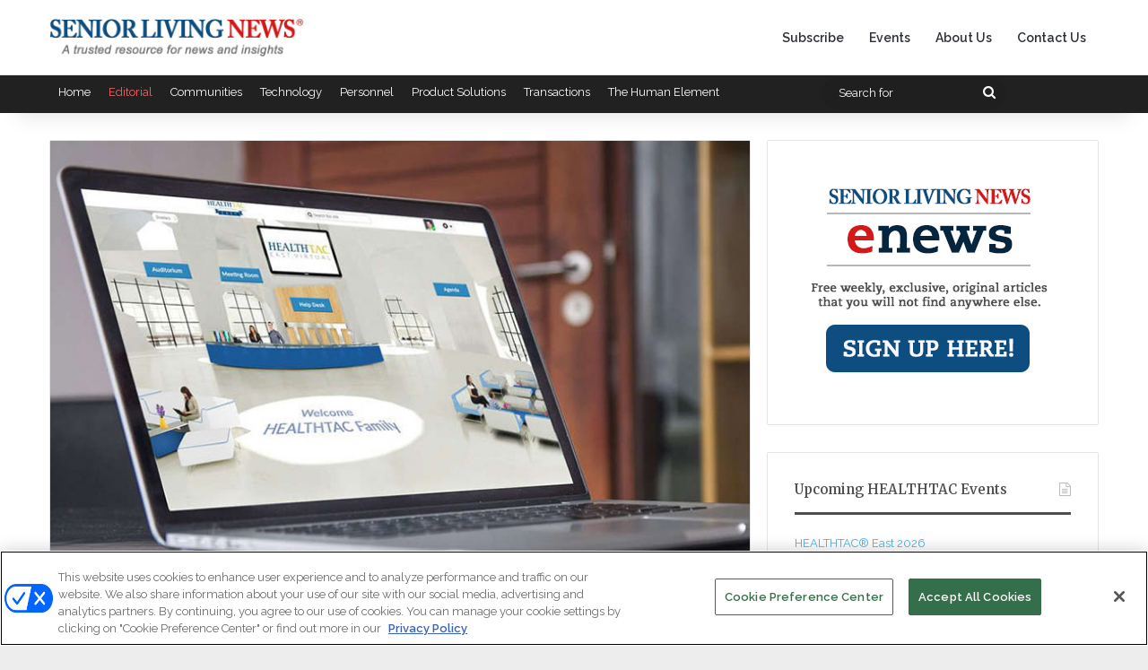

--- FILE ---
content_type: text/html; charset=UTF-8
request_url: https://www.seniorlivingnews.com/virtually-perfect/
body_size: 18808
content:
<!DOCTYPE html>
<html lang="en-US" class="" data-skin="light" prefix="og: http://ogp.me/ns#">
<head>
	<meta charset="UTF-8" />
	<link rel="profile" href="https://gmpg.org/xfn/11" />
	<title>Virtually Perfect &#8211; Senior Living News</title>
<meta name='robots' content='max-image-preview:large, max-snippet:-1, max-video-preview:-1' />
<link rel="canonical" href="https://www.seniorlivingnews.com/virtually-perfect/">
<meta name="description" content="The recent two-day HEALTHTAC East Virtual 2020 conference hosted by Senior Living News focused largely on COVID-19 with senior living leaders and vendor partner">
<meta property="og:title" content="Virtually Perfect &#8211; Senior Living News">
<meta property="og:type" content="article">
<meta property="og:image" content="https://www.seniorlivingnews.com/wp-content/uploads/2020/04/Virtual-event-home-page.jpg">
<meta property="og:image:width" content="768">
<meta property="og:image:height" content="512">
<meta property="og:image:alt" content="HEALTHTAC Virtual">
<meta property="og:description" content="The recent two-day HEALTHTAC East Virtual 2020 conference hosted by Senior Living News focused largely on COVID-19 with senior living leaders and vendor partner">
<meta property="og:url" content="https://www.seniorlivingnews.com/virtually-perfect/">
<meta property="og:locale" content="en_US">
<meta property="og:site_name" content="Senior Living News">
<meta property="article:published_time" content="2020-04-14T10:17:36-04:00">
<meta property="article:modified_time" content="2020-04-14T10:36:47-04:00">
<meta property="og:updated_time" content="2020-04-14T10:36:47-04:00">
<meta property="article:section" content="Editorial">
<meta name="twitter:card" content="summary_large_image">
<meta name="twitter:image" content="https://www.seniorlivingnews.com/wp-content/uploads/2020/04/Virtual-event-home-page.jpg">
<link rel='dns-prefetch' href='//www.google.com' />
<link rel="alternate" type="application/rss+xml" title="Senior Living News &raquo; Feed" href="https://www.seniorlivingnews.com/feed/" />
<link rel="alternate" type="application/rss+xml" title="Senior Living News &raquo; Comments Feed" href="https://www.seniorlivingnews.com/comments/feed/" />

		<style type="text/css">
			:root{				
			--tie-preset-gradient-1: linear-gradient(135deg, rgba(6, 147, 227, 1) 0%, rgb(155, 81, 224) 100%);
			--tie-preset-gradient-2: linear-gradient(135deg, rgb(122, 220, 180) 0%, rgb(0, 208, 130) 100%);
			--tie-preset-gradient-3: linear-gradient(135deg, rgba(252, 185, 0, 1) 0%, rgba(255, 105, 0, 1) 100%);
			--tie-preset-gradient-4: linear-gradient(135deg, rgba(255, 105, 0, 1) 0%, rgb(207, 46, 46) 100%);
			--tie-preset-gradient-5: linear-gradient(135deg, rgb(238, 238, 238) 0%, rgb(169, 184, 195) 100%);
			--tie-preset-gradient-6: linear-gradient(135deg, rgb(74, 234, 220) 0%, rgb(151, 120, 209) 20%, rgb(207, 42, 186) 40%, rgb(238, 44, 130) 60%, rgb(251, 105, 98) 80%, rgb(254, 248, 76) 100%);
			--tie-preset-gradient-7: linear-gradient(135deg, rgb(255, 206, 236) 0%, rgb(152, 150, 240) 100%);
			--tie-preset-gradient-8: linear-gradient(135deg, rgb(254, 205, 165) 0%, rgb(254, 45, 45) 50%, rgb(107, 0, 62) 100%);
			--tie-preset-gradient-9: linear-gradient(135deg, rgb(255, 203, 112) 0%, rgb(199, 81, 192) 50%, rgb(65, 88, 208) 100%);
			--tie-preset-gradient-10: linear-gradient(135deg, rgb(255, 245, 203) 0%, rgb(182, 227, 212) 50%, rgb(51, 167, 181) 100%);
			--tie-preset-gradient-11: linear-gradient(135deg, rgb(202, 248, 128) 0%, rgb(113, 206, 126) 100%);
			--tie-preset-gradient-12: linear-gradient(135deg, rgb(2, 3, 129) 0%, rgb(40, 116, 252) 100%);
			--tie-preset-gradient-13: linear-gradient(135deg, #4D34FA, #ad34fa);
			--tie-preset-gradient-14: linear-gradient(135deg, #0057FF, #31B5FF);
			--tie-preset-gradient-15: linear-gradient(135deg, #FF007A, #FF81BD);
			--tie-preset-gradient-16: linear-gradient(135deg, #14111E, #4B4462);
			--tie-preset-gradient-17: linear-gradient(135deg, #F32758, #FFC581);

			
					--main-nav-background: #FFFFFF;
					--main-nav-secondry-background: rgba(0,0,0,0.03);
					--main-nav-primary-color: #0088ff;
					--main-nav-contrast-primary-color: #FFFFFF;
					--main-nav-text-color: #2c2f34;
					--main-nav-secondry-text-color: rgba(0,0,0,0.5);
					--main-nav-main-border-color: rgba(0,0,0,0.1);
					--main-nav-secondry-border-color: rgba(0,0,0,0.08);
				
			}
		</style>
	<link rel="alternate" title="oEmbed (JSON)" type="application/json+oembed" href="https://www.seniorlivingnews.com/wp-json/oembed/1.0/embed?url=https%3A%2F%2Fwww.seniorlivingnews.com%2Fvirtually-perfect%2F" />
<link rel="alternate" title="oEmbed (XML)" type="text/xml+oembed" href="https://www.seniorlivingnews.com/wp-json/oembed/1.0/embed?url=https%3A%2F%2Fwww.seniorlivingnews.com%2Fvirtually-perfect%2F&#038;format=xml" />

<meta property="og:title" content="Virtually Perfect - Senior Living News" />
<meta property="og:type" content="article" />
<meta property="og:description" content="The recent two-day HEALTHTAC East Virtual 2020 conference hosted by Senior Living News focused large" />
<meta property="og:url" content="https://www.seniorlivingnews.com/virtually-perfect/" />
<meta property="og:site_name" content="Senior Living News" />
<meta property="og:image" content="https://www.seniorlivingnews.com/wp-content/uploads/2020/04/Virtual-event-home-page.jpg" />
<meta name="viewport" content="width=device-width, initial-scale=1.0" /><style id='wp-img-auto-sizes-contain-inline-css' type='text/css'>
img:is([sizes=auto i],[sizes^="auto," i]){contain-intrinsic-size:3000px 1500px}
/*# sourceURL=wp-img-auto-sizes-contain-inline-css */
</style>
<style id='wp-emoji-styles-inline-css' type='text/css'>

	img.wp-smiley, img.emoji {
		display: inline !important;
		border: none !important;
		box-shadow: none !important;
		height: 1em !important;
		width: 1em !important;
		margin: 0 0.07em !important;
		vertical-align: -0.1em !important;
		background: none !important;
		padding: 0 !important;
	}
/*# sourceURL=wp-emoji-styles-inline-css */
</style>
<link rel='stylesheet' id='wp-block-library-css' href='https://www.seniorlivingnews.com/wp-includes/css/dist/block-library/style.min.css?ver=6.9' type='text/css' media='all' />
<style id='global-styles-inline-css' type='text/css'>
:root{--wp--preset--aspect-ratio--square: 1;--wp--preset--aspect-ratio--4-3: 4/3;--wp--preset--aspect-ratio--3-4: 3/4;--wp--preset--aspect-ratio--3-2: 3/2;--wp--preset--aspect-ratio--2-3: 2/3;--wp--preset--aspect-ratio--16-9: 16/9;--wp--preset--aspect-ratio--9-16: 9/16;--wp--preset--color--black: #000000;--wp--preset--color--cyan-bluish-gray: #abb8c3;--wp--preset--color--white: #ffffff;--wp--preset--color--pale-pink: #f78da7;--wp--preset--color--vivid-red: #cf2e2e;--wp--preset--color--luminous-vivid-orange: #ff6900;--wp--preset--color--luminous-vivid-amber: #fcb900;--wp--preset--color--light-green-cyan: #7bdcb5;--wp--preset--color--vivid-green-cyan: #00d084;--wp--preset--color--pale-cyan-blue: #8ed1fc;--wp--preset--color--vivid-cyan-blue: #0693e3;--wp--preset--color--vivid-purple: #9b51e0;--wp--preset--color--global-color: #4f4f4f;--wp--preset--gradient--vivid-cyan-blue-to-vivid-purple: linear-gradient(135deg,rgb(6,147,227) 0%,rgb(155,81,224) 100%);--wp--preset--gradient--light-green-cyan-to-vivid-green-cyan: linear-gradient(135deg,rgb(122,220,180) 0%,rgb(0,208,130) 100%);--wp--preset--gradient--luminous-vivid-amber-to-luminous-vivid-orange: linear-gradient(135deg,rgb(252,185,0) 0%,rgb(255,105,0) 100%);--wp--preset--gradient--luminous-vivid-orange-to-vivid-red: linear-gradient(135deg,rgb(255,105,0) 0%,rgb(207,46,46) 100%);--wp--preset--gradient--very-light-gray-to-cyan-bluish-gray: linear-gradient(135deg,rgb(238,238,238) 0%,rgb(169,184,195) 100%);--wp--preset--gradient--cool-to-warm-spectrum: linear-gradient(135deg,rgb(74,234,220) 0%,rgb(151,120,209) 20%,rgb(207,42,186) 40%,rgb(238,44,130) 60%,rgb(251,105,98) 80%,rgb(254,248,76) 100%);--wp--preset--gradient--blush-light-purple: linear-gradient(135deg,rgb(255,206,236) 0%,rgb(152,150,240) 100%);--wp--preset--gradient--blush-bordeaux: linear-gradient(135deg,rgb(254,205,165) 0%,rgb(254,45,45) 50%,rgb(107,0,62) 100%);--wp--preset--gradient--luminous-dusk: linear-gradient(135deg,rgb(255,203,112) 0%,rgb(199,81,192) 50%,rgb(65,88,208) 100%);--wp--preset--gradient--pale-ocean: linear-gradient(135deg,rgb(255,245,203) 0%,rgb(182,227,212) 50%,rgb(51,167,181) 100%);--wp--preset--gradient--electric-grass: linear-gradient(135deg,rgb(202,248,128) 0%,rgb(113,206,126) 100%);--wp--preset--gradient--midnight: linear-gradient(135deg,rgb(2,3,129) 0%,rgb(40,116,252) 100%);--wp--preset--font-size--small: 13px;--wp--preset--font-size--medium: 20px;--wp--preset--font-size--large: 36px;--wp--preset--font-size--x-large: 42px;--wp--preset--spacing--20: 0.44rem;--wp--preset--spacing--30: 0.67rem;--wp--preset--spacing--40: 1rem;--wp--preset--spacing--50: 1.5rem;--wp--preset--spacing--60: 2.25rem;--wp--preset--spacing--70: 3.38rem;--wp--preset--spacing--80: 5.06rem;--wp--preset--shadow--natural: 6px 6px 9px rgba(0, 0, 0, 0.2);--wp--preset--shadow--deep: 12px 12px 50px rgba(0, 0, 0, 0.4);--wp--preset--shadow--sharp: 6px 6px 0px rgba(0, 0, 0, 0.2);--wp--preset--shadow--outlined: 6px 6px 0px -3px rgb(255, 255, 255), 6px 6px rgb(0, 0, 0);--wp--preset--shadow--crisp: 6px 6px 0px rgb(0, 0, 0);}:where(.is-layout-flex){gap: 0.5em;}:where(.is-layout-grid){gap: 0.5em;}body .is-layout-flex{display: flex;}.is-layout-flex{flex-wrap: wrap;align-items: center;}.is-layout-flex > :is(*, div){margin: 0;}body .is-layout-grid{display: grid;}.is-layout-grid > :is(*, div){margin: 0;}:where(.wp-block-columns.is-layout-flex){gap: 2em;}:where(.wp-block-columns.is-layout-grid){gap: 2em;}:where(.wp-block-post-template.is-layout-flex){gap: 1.25em;}:where(.wp-block-post-template.is-layout-grid){gap: 1.25em;}.has-black-color{color: var(--wp--preset--color--black) !important;}.has-cyan-bluish-gray-color{color: var(--wp--preset--color--cyan-bluish-gray) !important;}.has-white-color{color: var(--wp--preset--color--white) !important;}.has-pale-pink-color{color: var(--wp--preset--color--pale-pink) !important;}.has-vivid-red-color{color: var(--wp--preset--color--vivid-red) !important;}.has-luminous-vivid-orange-color{color: var(--wp--preset--color--luminous-vivid-orange) !important;}.has-luminous-vivid-amber-color{color: var(--wp--preset--color--luminous-vivid-amber) !important;}.has-light-green-cyan-color{color: var(--wp--preset--color--light-green-cyan) !important;}.has-vivid-green-cyan-color{color: var(--wp--preset--color--vivid-green-cyan) !important;}.has-pale-cyan-blue-color{color: var(--wp--preset--color--pale-cyan-blue) !important;}.has-vivid-cyan-blue-color{color: var(--wp--preset--color--vivid-cyan-blue) !important;}.has-vivid-purple-color{color: var(--wp--preset--color--vivid-purple) !important;}.has-black-background-color{background-color: var(--wp--preset--color--black) !important;}.has-cyan-bluish-gray-background-color{background-color: var(--wp--preset--color--cyan-bluish-gray) !important;}.has-white-background-color{background-color: var(--wp--preset--color--white) !important;}.has-pale-pink-background-color{background-color: var(--wp--preset--color--pale-pink) !important;}.has-vivid-red-background-color{background-color: var(--wp--preset--color--vivid-red) !important;}.has-luminous-vivid-orange-background-color{background-color: var(--wp--preset--color--luminous-vivid-orange) !important;}.has-luminous-vivid-amber-background-color{background-color: var(--wp--preset--color--luminous-vivid-amber) !important;}.has-light-green-cyan-background-color{background-color: var(--wp--preset--color--light-green-cyan) !important;}.has-vivid-green-cyan-background-color{background-color: var(--wp--preset--color--vivid-green-cyan) !important;}.has-pale-cyan-blue-background-color{background-color: var(--wp--preset--color--pale-cyan-blue) !important;}.has-vivid-cyan-blue-background-color{background-color: var(--wp--preset--color--vivid-cyan-blue) !important;}.has-vivid-purple-background-color{background-color: var(--wp--preset--color--vivid-purple) !important;}.has-black-border-color{border-color: var(--wp--preset--color--black) !important;}.has-cyan-bluish-gray-border-color{border-color: var(--wp--preset--color--cyan-bluish-gray) !important;}.has-white-border-color{border-color: var(--wp--preset--color--white) !important;}.has-pale-pink-border-color{border-color: var(--wp--preset--color--pale-pink) !important;}.has-vivid-red-border-color{border-color: var(--wp--preset--color--vivid-red) !important;}.has-luminous-vivid-orange-border-color{border-color: var(--wp--preset--color--luminous-vivid-orange) !important;}.has-luminous-vivid-amber-border-color{border-color: var(--wp--preset--color--luminous-vivid-amber) !important;}.has-light-green-cyan-border-color{border-color: var(--wp--preset--color--light-green-cyan) !important;}.has-vivid-green-cyan-border-color{border-color: var(--wp--preset--color--vivid-green-cyan) !important;}.has-pale-cyan-blue-border-color{border-color: var(--wp--preset--color--pale-cyan-blue) !important;}.has-vivid-cyan-blue-border-color{border-color: var(--wp--preset--color--vivid-cyan-blue) !important;}.has-vivid-purple-border-color{border-color: var(--wp--preset--color--vivid-purple) !important;}.has-vivid-cyan-blue-to-vivid-purple-gradient-background{background: var(--wp--preset--gradient--vivid-cyan-blue-to-vivid-purple) !important;}.has-light-green-cyan-to-vivid-green-cyan-gradient-background{background: var(--wp--preset--gradient--light-green-cyan-to-vivid-green-cyan) !important;}.has-luminous-vivid-amber-to-luminous-vivid-orange-gradient-background{background: var(--wp--preset--gradient--luminous-vivid-amber-to-luminous-vivid-orange) !important;}.has-luminous-vivid-orange-to-vivid-red-gradient-background{background: var(--wp--preset--gradient--luminous-vivid-orange-to-vivid-red) !important;}.has-very-light-gray-to-cyan-bluish-gray-gradient-background{background: var(--wp--preset--gradient--very-light-gray-to-cyan-bluish-gray) !important;}.has-cool-to-warm-spectrum-gradient-background{background: var(--wp--preset--gradient--cool-to-warm-spectrum) !important;}.has-blush-light-purple-gradient-background{background: var(--wp--preset--gradient--blush-light-purple) !important;}.has-blush-bordeaux-gradient-background{background: var(--wp--preset--gradient--blush-bordeaux) !important;}.has-luminous-dusk-gradient-background{background: var(--wp--preset--gradient--luminous-dusk) !important;}.has-pale-ocean-gradient-background{background: var(--wp--preset--gradient--pale-ocean) !important;}.has-electric-grass-gradient-background{background: var(--wp--preset--gradient--electric-grass) !important;}.has-midnight-gradient-background{background: var(--wp--preset--gradient--midnight) !important;}.has-small-font-size{font-size: var(--wp--preset--font-size--small) !important;}.has-medium-font-size{font-size: var(--wp--preset--font-size--medium) !important;}.has-large-font-size{font-size: var(--wp--preset--font-size--large) !important;}.has-x-large-font-size{font-size: var(--wp--preset--font-size--x-large) !important;}
/*# sourceURL=global-styles-inline-css */
</style>

<style id='classic-theme-styles-inline-css' type='text/css'>
/*! This file is auto-generated */
.wp-block-button__link{color:#fff;background-color:#32373c;border-radius:9999px;box-shadow:none;text-decoration:none;padding:calc(.667em + 2px) calc(1.333em + 2px);font-size:1.125em}.wp-block-file__button{background:#32373c;color:#fff;text-decoration:none}
/*# sourceURL=/wp-includes/css/classic-themes.min.css */
</style>
<link rel='stylesheet' id='wp-components-css' href='https://www.seniorlivingnews.com/wp-includes/css/dist/components/style.min.css?ver=6.9' type='text/css' media='all' />
<link rel='stylesheet' id='wp-preferences-css' href='https://www.seniorlivingnews.com/wp-includes/css/dist/preferences/style.min.css?ver=6.9' type='text/css' media='all' />
<link rel='stylesheet' id='wp-block-editor-css' href='https://www.seniorlivingnews.com/wp-includes/css/dist/block-editor/style.min.css?ver=6.9' type='text/css' media='all' />
<link rel='stylesheet' id='popup-maker-block-library-style-css' href='https://www.seniorlivingnews.com/wp-content/plugins/popup-maker/dist/packages/block-library-style.css?ver=dbea705cfafe089d65f1' type='text/css' media='all' />
<link rel='stylesheet' id='mediaelement-css' href='https://www.seniorlivingnews.com/wp-includes/js/mediaelement/mediaelementplayer-legacy.min.css?ver=4.2.17' type='text/css' media='all' />
<link rel='stylesheet' id='wp-mediaelement-css' href='https://www.seniorlivingnews.com/wp-includes/js/mediaelement/wp-mediaelement.min.css?ver=6.9' type='text/css' media='all' />
<link rel='stylesheet' id='view_editor_gutenberg_frontend_assets-css' href='https://www.seniorlivingnews.com/wp-content/plugins/wp-views/public/css/views-frontend.css?ver=3.6.21' type='text/css' media='all' />
<style id='view_editor_gutenberg_frontend_assets-inline-css' type='text/css'>
.wpv-sort-list-dropdown.wpv-sort-list-dropdown-style-default > span.wpv-sort-list,.wpv-sort-list-dropdown.wpv-sort-list-dropdown-style-default .wpv-sort-list-item {border-color: #cdcdcd;}.wpv-sort-list-dropdown.wpv-sort-list-dropdown-style-default .wpv-sort-list-item a {color: #444;background-color: #fff;}.wpv-sort-list-dropdown.wpv-sort-list-dropdown-style-default a:hover,.wpv-sort-list-dropdown.wpv-sort-list-dropdown-style-default a:focus {color: #000;background-color: #eee;}.wpv-sort-list-dropdown.wpv-sort-list-dropdown-style-default .wpv-sort-list-item.wpv-sort-list-current a {color: #000;background-color: #eee;}
.wpv-sort-list-dropdown.wpv-sort-list-dropdown-style-default > span.wpv-sort-list,.wpv-sort-list-dropdown.wpv-sort-list-dropdown-style-default .wpv-sort-list-item {border-color: #cdcdcd;}.wpv-sort-list-dropdown.wpv-sort-list-dropdown-style-default .wpv-sort-list-item a {color: #444;background-color: #fff;}.wpv-sort-list-dropdown.wpv-sort-list-dropdown-style-default a:hover,.wpv-sort-list-dropdown.wpv-sort-list-dropdown-style-default a:focus {color: #000;background-color: #eee;}.wpv-sort-list-dropdown.wpv-sort-list-dropdown-style-default .wpv-sort-list-item.wpv-sort-list-current a {color: #000;background-color: #eee;}.wpv-sort-list-dropdown.wpv-sort-list-dropdown-style-grey > span.wpv-sort-list,.wpv-sort-list-dropdown.wpv-sort-list-dropdown-style-grey .wpv-sort-list-item {border-color: #cdcdcd;}.wpv-sort-list-dropdown.wpv-sort-list-dropdown-style-grey .wpv-sort-list-item a {color: #444;background-color: #eeeeee;}.wpv-sort-list-dropdown.wpv-sort-list-dropdown-style-grey a:hover,.wpv-sort-list-dropdown.wpv-sort-list-dropdown-style-grey a:focus {color: #000;background-color: #e5e5e5;}.wpv-sort-list-dropdown.wpv-sort-list-dropdown-style-grey .wpv-sort-list-item.wpv-sort-list-current a {color: #000;background-color: #e5e5e5;}
.wpv-sort-list-dropdown.wpv-sort-list-dropdown-style-default > span.wpv-sort-list,.wpv-sort-list-dropdown.wpv-sort-list-dropdown-style-default .wpv-sort-list-item {border-color: #cdcdcd;}.wpv-sort-list-dropdown.wpv-sort-list-dropdown-style-default .wpv-sort-list-item a {color: #444;background-color: #fff;}.wpv-sort-list-dropdown.wpv-sort-list-dropdown-style-default a:hover,.wpv-sort-list-dropdown.wpv-sort-list-dropdown-style-default a:focus {color: #000;background-color: #eee;}.wpv-sort-list-dropdown.wpv-sort-list-dropdown-style-default .wpv-sort-list-item.wpv-sort-list-current a {color: #000;background-color: #eee;}.wpv-sort-list-dropdown.wpv-sort-list-dropdown-style-grey > span.wpv-sort-list,.wpv-sort-list-dropdown.wpv-sort-list-dropdown-style-grey .wpv-sort-list-item {border-color: #cdcdcd;}.wpv-sort-list-dropdown.wpv-sort-list-dropdown-style-grey .wpv-sort-list-item a {color: #444;background-color: #eeeeee;}.wpv-sort-list-dropdown.wpv-sort-list-dropdown-style-grey a:hover,.wpv-sort-list-dropdown.wpv-sort-list-dropdown-style-grey a:focus {color: #000;background-color: #e5e5e5;}.wpv-sort-list-dropdown.wpv-sort-list-dropdown-style-grey .wpv-sort-list-item.wpv-sort-list-current a {color: #000;background-color: #e5e5e5;}.wpv-sort-list-dropdown.wpv-sort-list-dropdown-style-blue > span.wpv-sort-list,.wpv-sort-list-dropdown.wpv-sort-list-dropdown-style-blue .wpv-sort-list-item {border-color: #0099cc;}.wpv-sort-list-dropdown.wpv-sort-list-dropdown-style-blue .wpv-sort-list-item a {color: #444;background-color: #cbddeb;}.wpv-sort-list-dropdown.wpv-sort-list-dropdown-style-blue a:hover,.wpv-sort-list-dropdown.wpv-sort-list-dropdown-style-blue a:focus {color: #000;background-color: #95bedd;}.wpv-sort-list-dropdown.wpv-sort-list-dropdown-style-blue .wpv-sort-list-item.wpv-sort-list-current a {color: #000;background-color: #95bedd;}
/*# sourceURL=view_editor_gutenberg_frontend_assets-inline-css */
</style>
<link rel='stylesheet' id='tie-css-base-css' href='https://www.seniorlivingnews.com/wp-content/themes/jannah/assets/css/base.min.css?ver=7.6.2' type='text/css' media='all' />
<link rel='stylesheet' id='tie-css-styles-css' href='https://www.seniorlivingnews.com/wp-content/themes/jannah/assets/css/style.min.css?ver=7.6.2' type='text/css' media='all' />
<link rel='stylesheet' id='tie-css-widgets-css' href='https://www.seniorlivingnews.com/wp-content/themes/jannah/assets/css/widgets.min.css?ver=7.6.2' type='text/css' media='all' />
<link rel='stylesheet' id='tie-css-helpers-css' href='https://www.seniorlivingnews.com/wp-content/themes/jannah/assets/css/helpers.min.css?ver=7.6.2' type='text/css' media='all' />
<link rel='stylesheet' id='tie-fontawesome5-css' href='https://www.seniorlivingnews.com/wp-content/themes/jannah/assets/css/fontawesome.css?ver=7.6.2' type='text/css' media='all' />
<link rel='stylesheet' id='tie-css-ilightbox-css' href='https://www.seniorlivingnews.com/wp-content/themes/jannah/assets/ilightbox/dark-skin/skin.css?ver=7.6.2' type='text/css' media='all' />
<link rel='stylesheet' id='tie-css-single-css' href='https://www.seniorlivingnews.com/wp-content/themes/jannah/assets/css/single.min.css?ver=7.6.2' type='text/css' media='all' />
<link rel='stylesheet' id='tie-css-print-css' href='https://www.seniorlivingnews.com/wp-content/themes/jannah/assets/css/print.css?ver=7.6.2' type='text/css' media='print' />
<link rel='stylesheet' id='tie-theme-child-css-css' href='https://www.seniorlivingnews.com/wp-content/themes/jannah-child/style.css?ver=6.9' type='text/css' media='all' />
<style id='tie-theme-child-css-inline-css' type='text/css'>
.wf-active body{font-family: 'Raleway';}.wf-active .logo-text,.wf-active h1,.wf-active h2,.wf-active h3,.wf-active h4,.wf-active h5,.wf-active h6,.wf-active .the-subtitle{font-family: 'Merriweather';}.wf-active #main-nav .main-menu > ul > li > a{font-family: 'Raleway';}#the-post .entry-content,#the-post .entry-content p{font-size: 17px;}.post-widget-body .post-title,.timeline-widget ul li h3,.posts-list-half-posts li .post-title{font-weight: 400;}#tie-wrapper .mag-box.wide-post-box .posts-items>li:nth-child(n) .post-title,#tie-wrapper .mag-box.big-post-left-box li:first-child .post-title,#tie-wrapper .mag-box.big-post-top-box li:first-child .post-title,#tie-wrapper .mag-box.half-box li:first-child .post-title,#tie-wrapper .mag-box.big-posts-box .posts-items>li:nth-child(n) .post-title,#tie-wrapper .mag-box.mini-posts-box .posts-items>li:nth-child(n) .post-title,#tie-wrapper .mag-box.latest-poroducts-box .products .product h2{font-weight: 400;}#tie-body{background-color: #ededed;}:root:root{--brand-color: #4f4f4f;--dark-brand-color: #1d1d1d;--bright-color: #FFFFFF;--base-color: #2c2f34;}#reading-position-indicator{box-shadow: 0 0 10px rgba( 79,79,79,0.7);}:root:root{--brand-color: #4f4f4f;--dark-brand-color: #1d1d1d;--bright-color: #FFFFFF;--base-color: #2c2f34;}#reading-position-indicator{box-shadow: 0 0 10px rgba( 79,79,79,0.7);}a,body .entry a,.dark-skin body .entry a,.comment-list .comment-content a{color: #e74c3c;}a:hover,body .entry a:hover,.dark-skin body .entry a:hover,.comment-list .comment-content a:hover{color: #3498db;}#content a:hover{text-decoration: underline !important;}#tie-container a.post-title:hover,#tie-container .post-title a:hover,#tie-container .thumb-overlay .thumb-title a:hover{background-size: 100% 2px;text-decoration: none !important;}a.post-title,.post-title a{background-image: linear-gradient(to bottom,#000 0%,#000 98%);background-size: 0 1px;background-repeat: no-repeat;background-position: left 100%;color: #000;}.dark-skin a.post-title,.dark-skin .post-title a{color: #fff;background-image: linear-gradient(to bottom,#fff 0%,#fff 98%);}#top-nav,#top-nav .sub-menu,#top-nav .comp-sub-menu,#top-nav .ticker-content,#top-nav .ticker-swipe,.top-nav-boxed #top-nav .topbar-wrapper,.top-nav-dark .top-menu ul,#autocomplete-suggestions.search-in-top-nav{background-color : #212121;}#top-nav *,#autocomplete-suggestions.search-in-top-nav{border-color: rgba( #FFFFFF,0.08);}#top-nav .icon-basecloud-bg:after{color: #212121;}#top-nav a:not(:hover),#top-nav input,#top-nav #search-submit,#top-nav .fa-spinner,#top-nav .dropdown-social-icons li a span,#top-nav .components > li .social-link:not(:hover) span,#autocomplete-suggestions.search-in-top-nav a{color: #ffffff;}#top-nav input::-moz-placeholder{color: #ffffff;}#top-nav input:-moz-placeholder{color: #ffffff;}#top-nav input:-ms-input-placeholder{color: #ffffff;}#top-nav input::-webkit-input-placeholder{color: #ffffff;}#top-nav,.search-in-top-nav{--tie-buttons-color: #ef6969;--tie-buttons-border-color: #ef6969;--tie-buttons-text: #FFFFFF;--tie-buttons-hover-color: #d14b4b;}#top-nav a:hover,#top-nav .menu li:hover > a,#top-nav .menu > .tie-current-menu > a,#top-nav .components > li:hover > a,#top-nav .components #search-submit:hover,#autocomplete-suggestions.search-in-top-nav .post-title a:hover{color: #ef6969;}#the-post .entry-content a:not(.shortc-button){color: #e74c3c !important;}#the-post .entry-content a:not(.shortc-button):hover{color: #3498db !important;}#footer{background-color: #212121;}#site-info{background-color: #3f3f3f;}#footer .posts-list-counter .posts-list-items li.widget-post-list:before{border-color: #212121;}#footer .timeline-widget a .date:before{border-color: rgba(33,33,33,0.8);}#footer .footer-boxed-widget-area,#footer textarea,#footer input:not([type=submit]),#footer select,#footer code,#footer kbd,#footer pre,#footer samp,#footer .show-more-button,#footer .slider-links .tie-slider-nav span,#footer #wp-calendar,#footer #wp-calendar tbody td,#footer #wp-calendar thead th,#footer .widget.buddypress .item-options a{border-color: rgba(255,255,255,0.1);}#footer .social-statistics-widget .white-bg li.social-icons-item a,#footer .widget_tag_cloud .tagcloud a,#footer .latest-tweets-widget .slider-links .tie-slider-nav span,#footer .widget_layered_nav_filters a{border-color: rgba(255,255,255,0.1);}#footer .social-statistics-widget .white-bg li:before{background: rgba(255,255,255,0.1);}.site-footer #wp-calendar tbody td{background: rgba(255,255,255,0.02);}#footer .white-bg .social-icons-item a span.followers span,#footer .circle-three-cols .social-icons-item a .followers-num,#footer .circle-three-cols .social-icons-item a .followers-name{color: rgba(255,255,255,0.8);}#footer .timeline-widget ul:before,#footer .timeline-widget a:not(:hover) .date:before{background-color: #030303;}@media (min-width: 1200px){.container{width: auto;}}.boxed-layout #tie-wrapper,.boxed-layout .fixed-nav{max-width: 1430px;}@media (min-width: 1400px){.container,.wide-next-prev-slider-wrapper .slider-main-container{max-width: 1400px;}}
/*# sourceURL=tie-theme-child-css-inline-css */
</style>
<script type="text/javascript" src="https://www.seniorlivingnews.com/wp-content/plugins/wp-views/vendor/toolset/common-es/public/toolset-common-es-frontend.js?ver=175000" id="toolset-common-es-frontend-js"></script>
<script type="text/javascript" src="https://www.seniorlivingnews.com/wp-includes/js/jquery/jquery.min.js?ver=3.7.1" id="jquery-core-js"></script>
<script type="text/javascript" src="https://www.seniorlivingnews.com/wp-includes/js/jquery/jquery-migrate.min.js?ver=3.4.1" id="jquery-migrate-js"></script>
<link rel="https://api.w.org/" href="https://www.seniorlivingnews.com/wp-json/" /><link rel="alternate" title="JSON" type="application/json" href="https://www.seniorlivingnews.com/wp-json/wp/v2/posts/10556" /><link rel="EditURI" type="application/rsd+xml" title="RSD" href="https://www.seniorlivingnews.com/xmlrpc.php?rsd" />
<meta name="generator" content="WordPress 6.9" />
<link rel='shortlink' href='https://www.seniorlivingnews.com/?p=10556' />
<!-- This code is added by Analytify (8.0.1) https://analytify.io/ !-->
						<script async src="https://www.googletagmanager.com/gtag/js?id=G-SXMK3EFTF2"></script>
			<script>
			window.dataLayer = window.dataLayer || [];
			function gtag(){dataLayer.push(arguments);}
			gtag('js', new Date());

			const configuration = {"anonymize_ip":"false","forceSSL":"false","allow_display_features":"false","debug_mode":true};
			const gaID = 'G-SXMK3EFTF2';

			
			gtag('config', gaID, configuration);

			
			</script>

			<!-- This code is added by Analytify (8.0.1) !--> <meta name="description" content="The recent two-day HEALTHTAC East Virtual 2020 conference hosted by Senior Living News focused largely on COVID-19 with senior living leaders and vend" /><meta http-equiv="X-UA-Compatible" content="IE=edge">
 <script> window.addEventListener("load",function(){ var c={script:false,link:false}; function ls(s) { if(!['script','link'].includes(s)||c[s]){return;}c[s]=true; var d=document,f=d.getElementsByTagName(s)[0],j=d.createElement(s); if(s==='script'){j.async=true;j.src='https://www.seniorlivingnews.com/wp-content/plugins/wp-views/vendor/toolset/blocks/public/js/frontend.js?v=1.6.17';}else{ j.rel='stylesheet';j.href='https://www.seniorlivingnews.com/wp-content/plugins/wp-views/vendor/toolset/blocks/public/css/style.css?v=1.6.17';} f.parentNode.insertBefore(j, f); }; function ex(){ls('script');ls('link')} window.addEventListener("scroll", ex, {once: true}); if (('IntersectionObserver' in window) && ('IntersectionObserverEntry' in window) && ('intersectionRatio' in window.IntersectionObserverEntry.prototype)) { var i = 0, fb = document.querySelectorAll("[class^='tb-']"), o = new IntersectionObserver(es => { es.forEach(e => { o.unobserve(e.target); if (e.intersectionRatio > 0) { ex();o.disconnect();}else{ i++;if(fb.length>i){o.observe(fb[i])}} }) }); if (fb.length) { o.observe(fb[i]) } } }) </script>
	<noscript>
		<link rel="stylesheet" href="https://www.seniorlivingnews.com/wp-content/plugins/wp-views/vendor/toolset/blocks/public/css/style.css">
	</noscript><link rel="icon" href="https://www.seniorlivingnews.com/wp-content/uploads/2017/01/cropped-site_icon_sln-32x32.jpg" sizes="32x32" />
<link rel="icon" href="https://www.seniorlivingnews.com/wp-content/uploads/2017/01/cropped-site_icon_sln-192x192.jpg" sizes="192x192" />
<link rel="apple-touch-icon" href="https://www.seniorlivingnews.com/wp-content/uploads/2017/01/cropped-site_icon_sln-180x180.jpg" />
<meta name="msapplication-TileImage" content="https://www.seniorlivingnews.com/wp-content/uploads/2017/01/cropped-site_icon_sln-270x270.jpg" />
		<style type="text/css" id="wp-custom-css">
			div#main-nav-menu {
    float: right;
}

#tie-block_3222 > div > div.mag-box-container.clearfix > ul > li.post-item .post-details h2.post-title {
    font-size: 16px!important;
    margin-bottom: -5px;
}
		</style>
		</head>

<body id="tie-body" class="wp-singular post-template-default single single-post postid-10556 single-format-standard wp-theme-jannah wp-child-theme-jannah-child wrapper-has-shadow block-head-2 magazine1 is-thumb-overlay-disabled is-desktop is-header-layout-4 sidebar-right has-sidebar post-layout-2 narrow-title-narrow-media has-mobile-share">



<div class="background-overlay">

	<div id="tie-container" class="site tie-container">

		
		<div id="tie-wrapper">
			
<header id="theme-header" class="theme-header header-layout-4 header-layout-1 main-nav-light main-nav-default-light main-nav-below no-stream-item top-nav-active top-nav-light top-nav-default-light top-nav-below top-nav-below-main-nav has-shadow has-normal-width-logo mobile-header-default">
	
<div class="main-nav-wrapper">
	<nav id="main-nav"  class="main-nav header-nav menu-style-default menu-style-solid-bg" style="line-height:82px" aria-label="Primary Navigation">
		<div class="container">

			<div class="main-menu-wrapper">

				
						<div class="header-layout-1-logo" style="width:285px">
							
		<div id="logo" class="image-logo" >

			
			<a title="Senior Living News" href="https://www.seniorlivingnews.com/">
				
				<picture class="tie-logo-default tie-logo-picture">
					
					<source class="tie-logo-source-default tie-logo-source" srcset="https://www.seniorlivingnews.com/wp-content/uploads/2019/08/Senior-Living-News-logo_Lg.jpg">
					<img class="tie-logo-img-default tie-logo-img" src="https://www.seniorlivingnews.com/wp-content/uploads/2019/08/Senior-Living-News-logo_Lg.jpg" alt="Senior Living News" width="285" height="42" style="max-height:42px !important; width: auto;" />
				</picture>
						</a>

			
		</div><!-- #logo /-->

								</div>

						<div id="mobile-header-components-area_2" class="mobile-header-components"><ul class="components"><li class="mobile-component_menu custom-menu-link"><a href="#" id="mobile-menu-icon" class=""><span class="tie-mobile-menu-icon nav-icon is-layout-1"></span><span class="screen-reader-text">Menu</span></a></li> <li class="mobile-component_search custom-menu-link">
				<a href="#" class="tie-search-trigger-mobile">
					<span class="tie-icon-search tie-search-icon" aria-hidden="true"></span>
					<span class="screen-reader-text">Search for</span>
				</a>
			</li></ul></div>
				<div id="menu-components-wrap">

					
					<div class="main-menu main-menu-wrap">
						<div id="main-nav-menu" class="main-menu header-menu"><ul id="menu-top" class="menu"><li id="menu-item-16356" class="menu-item menu-item-type-post_type menu-item-object-page menu-item-16356"><a href="https://www.seniorlivingnews.com/subscribe-to-newsletter/">Subscribe</a></li>
<li id="menu-item-16357" class="menu-item menu-item-type-custom menu-item-object-custom menu-item-16357"><a href="https://www.healthtac.com">Events</a></li>
<li id="menu-item-16352" class="menu-item menu-item-type-post_type menu-item-object-page menu-item-16352"><a href="https://www.seniorlivingnews.com/about-us/">About Us</a></li>
<li id="menu-item-16351" class="menu-item menu-item-type-post_type menu-item-object-page menu-item-16351"><a href="https://www.seniorlivingnews.com/contact-us/">Contact Us</a></li>
</ul></div>					</div><!-- .main-menu /-->

					<ul class="components"></ul><!-- Components -->
				</div><!-- #menu-components-wrap /-->
			</div><!-- .main-menu-wrapper /-->
		</div><!-- .container /-->

			</nav><!-- #main-nav /-->
</div><!-- .main-nav-wrapper /-->


<nav id="top-nav" data-skin="search-in-top-nav" class="has-menu-components top-nav header-nav live-search-parent" aria-label="Secondary Navigation">
	<div class="container">
		<div class="topbar-wrapper">

			
			<div class="tie-alignleft">
				<div class="top-menu header-menu"><ul id="menu-main-menu" class="menu"><li id="menu-item-11690" class="menu-item menu-item-type-post_type menu-item-object-page menu-item-home menu-item-11690"><a href="https://www.seniorlivingnews.com/">Home</a></li>
<li id="menu-item-1624" class="menu-item menu-item-type-taxonomy menu-item-object-category current-post-ancestor current-menu-parent current-post-parent menu-item-1624 tie-current-menu"><a href="https://www.seniorlivingnews.com/news/editorial/">Editorial</a></li>
<li id="menu-item-1485" class="menu-item menu-item-type-taxonomy menu-item-object-category menu-item-1485"><a href="https://www.seniorlivingnews.com/news/communities/">Communities</a></li>
<li id="menu-item-823" class="menu-item menu-item-type-taxonomy menu-item-object-category menu-item-823"><a href="https://www.seniorlivingnews.com/news/technology/">Technology</a></li>
<li id="menu-item-733" class="menu-item menu-item-type-taxonomy menu-item-object-category menu-item-733"><a href="https://www.seniorlivingnews.com/news/personnel/">Personnel</a></li>
<li id="menu-item-10372" class="menu-item menu-item-type-post_type menu-item-object-page menu-item-10372"><a href="https://www.seniorlivingnews.com/product-solutions/">Product Solutions</a></li>
<li id="menu-item-2555" class="menu-item menu-item-type-taxonomy menu-item-object-category menu-item-2555"><a href="https://www.seniorlivingnews.com/news/transactions/">Transactions</a></li>
<li id="menu-item-16154" class="menu-item menu-item-type-taxonomy menu-item-object-category menu-item-16154"><a href="https://www.seniorlivingnews.com/news/the-human-element/">The Human Element</a></li>
</ul></div>			</div><!-- .tie-alignleft /-->

			<div class="tie-alignright">
				<ul class="components">			<li class="search-bar menu-item custom-menu-link" aria-label="Search">
				<form method="get" id="search" action="https://www.seniorlivingnews.com/">
					<input id="search-input" class="is-ajax-search"  inputmode="search" type="text" name="s" title="Search for" placeholder="Search for" />
					<button id="search-submit" type="submit">
						<span class="tie-icon-search tie-search-icon" aria-hidden="true"></span>
						<span class="screen-reader-text">Search for</span>
					</button>
				</form>
			</li>
			</ul><!-- Components -->			</div><!-- .tie-alignright /-->

		</div><!-- .topbar-wrapper /-->
	</div><!-- .container /-->
</nav><!-- #top-nav /-->
</header>

<div id="content" class="site-content container"><div id="main-content-row" class="tie-row main-content-row">

<div class="main-content tie-col-md-8 tie-col-xs-12" role="main">

	
	<article id="the-post" class="container-wrapper post-content tie-standard">

		<div  class="featured-area"><div class="featured-area-inner"><figure class="single-featured-image"><img width="705" height="470" src="https://www.seniorlivingnews.com/wp-content/uploads/2020/04/Virtual-event-home-page.jpg" class="attachment-jannah-image-post size-jannah-image-post wp-post-image" alt="HEALTHTAC Virtual" data-main-img="1" decoding="async" fetchpriority="high" srcset="https://www.seniorlivingnews.com/wp-content/uploads/2020/04/Virtual-event-home-page.jpg 768w, https://www.seniorlivingnews.com/wp-content/uploads/2020/04/Virtual-event-home-page-365x244.jpg 365w, https://www.seniorlivingnews.com/wp-content/uploads/2020/04/Virtual-event-home-page-150x100.jpg 150w, https://www.seniorlivingnews.com/wp-content/uploads/2020/04/Virtual-event-home-page-75x50.jpg 75w, https://www.seniorlivingnews.com/wp-content/uploads/2020/04/Virtual-event-home-page-165x110.jpg 165w, https://www.seniorlivingnews.com/wp-content/uploads/2020/04/Virtual-event-home-page-300x200.jpg 300w" sizes="(max-width: 705px) 100vw, 705px" /></figure></div></div>
<header class="entry-header-outer">

	<nav id="breadcrumb"><a href="https://www.seniorlivingnews.com/"><span class="tie-icon-home" aria-hidden="true"></span> Home</a><em class="delimiter">/</em><a href="https://www.seniorlivingnews.com/news/editorial/">Editorial</a><em class="delimiter">/</em><span class="current">Virtually Perfect</span></nav><script type="application/ld+json">{"@context":"http:\/\/schema.org","@type":"BreadcrumbList","@id":"#Breadcrumb","itemListElement":[{"@type":"ListItem","position":1,"item":{"name":"Home","@id":"https:\/\/www.seniorlivingnews.com\/"}},{"@type":"ListItem","position":2,"item":{"name":"Editorial","@id":"https:\/\/www.seniorlivingnews.com\/news\/editorial\/"}}]}</script>
	<div class="entry-header">

		<span class="post-cat-wrap"><a class="post-cat tie-cat-48" href="https://www.seniorlivingnews.com/news/editorial/">Editorial</a></span>
		<h1 class="post-title entry-title">
			Virtually Perfect		</h1>

		<div class="single-post-meta post-meta clearfix"></div><!-- .post-meta -->	</div><!-- .entry-header /-->

	
	
</header><!-- .entry-header-outer /-->



		<div class="entry-content entry clearfix">

			<p>By joe | April 14, 2020</p>
			<p>The recent two-day HEALTHTAC East Virtual 2020 conference hosted by <em>Senior Living News </em>focused largely on COVID-19 with senior living leaders and vendor partners from across the country participating in the virtual networking forum and online event.</p>
<p>“HEALTHTAC has always been a solutions-oriented, high-level relationship-building event, and there has never been a time when communicating and focusing on solutions was needed more than now,” said Rich Viola, CEO, Senior Living News. “Our objective was to help facilitate keeping businesses moving forward with a forum inspiring an open dialogue and timely awareness as one, large, unified community.”</p>
<p>Immediately following the event, Barbara Kane, VP, Industry Relations, Ecolab, Inc., wrote to HEALTHTAC about the event’s virtual nature. She had shared “COVID-19 – Where We Stand Today,” a visual presentation about coronavirus, how it spreads, and how we can protect ourselves and senior living communities.</p>
<p>“All I can say is WOW!!! Since I attend conferences for a living, I was wondering how you were going to be able to pull this off, but you all were AMAZING!!! And the people you have attending are so wonderful. Once again, I had some GREAT meetings with some solid leads! Thank you all for taking the risk to do this virtually. WELL DONE!!! You all are industry leaders, and this proved it,” Kane wrote.</p>
<p>Keynote speaker Gustavo Grodnitzky, Ph.D., presented <a href="https://www.seniorlivingnews.com/culture-coronavirus-and-recovery/"><em>Culture, Coronavirus and Recovery—What we can learn from companies that are weeks ahead in responding to this pandemic</em></a><em>.</em> Author of the book, <em>Culture Trumps Everything, </em>Dr. Gustavo shared two sessions—first, a strategic overview of seven steps to overcome this COVID-19 pandemic, and then a recorded session including a tactical breakdown from which participants can create an action plan to weather the current crisis and position themselves to recover and move forward.</p>
<p>Participating senior living leaders appreciated many vendor partners who have offered services or extensions of services at no cost to senior living organizations battling COVID-19, including BookJane, EverSound and ConnectedLiving.</p>
<p>Some announced new services including RCare, maker of nurse call and monitoring solutions, which designed a new emergency system that could be deployed in only five minutes. Adams Keegan, a national HR, benefits and payroll provider, launched two new tools developed to assist businesses with navigating the complexities of COVID-19-related government stimulus programs.</p>
<p>Sarah Hoit, CEO, ConnectedLiving, spoke on the “COVID-19: Up to the Minute” panel with Brian Evans, senior practice care leader and business development director, Adams Keegan; Jamison Gosselin, vice president, senior living, G5; and James Hoevertsz, Director of Culinary Excellence, WesleyLife—sharing best practices in technology, marketing and communications, human resources and dining.</p>
<p>“This has been both a scary and also a very validating moment because the rapid move to innovation and connection is now a must-have in senior living. If we ever felt that senior voices are important &#8230; their stories, family connection, and breaking isolation and bringing purpose … this is the moment,” said Hoit.</p>
<p>Many in the industry have remarked that the use of technology in the current situation has not only connected people but is sparking an even greater sharing of what are often called the “love stories” of the senior living industry. Those on the front lines are being creative with serving, engaging and surprising residents, motivating and praising teams, and sharing those love stories on social media.</p>
<p>After the event, Hoit shared her enthusiasm for the event on a LinkedIn post, writing, “Innovation, ingenuity and technology were the focus of the HEALTHTAC Virtual conference that was pulled off brilliantly despite COVID-19 with a large virtual group of senior living industry leaders who all shared best practices on how to leverage technology and connection for communication, isolation, and programming.”</p>
<p>Kelly Ornberg, chief marketing officer, Summit Vista, a large CCRC in Taylorsville, UT, spoke with Daniel Levy, President, DK Design; Jami S. Mohlenkamp, AIA, Principal, OZ Architecture; and Connie Wittich, Owner/Designer, Metropolitan Studio on the “Combating Social Isolation with Design” panel, which included advice for the future, as well as under current conditions.</p>
<p>“From a marketing perspective, the best thing we’re doing right now is announcing to the public how our residents are happy and safe,” said Ornberg, sharing the idea of a video Summit Vista produced and shared on its Facebook page and in emails to families.</p>
<p>“We’ve been able to be a constant resource to families,” Ornberg added, suggesting, “Shift your marketing to be a story teller, tell your family stories, tell your resident stories, tell your employee stories about what it’s like right now and highlight those amazing stories of connection and community.”</p>
<p>Lisa M. Cini, CEO, Mosaic Design Studio; Gary Jones, general manager, customer experience, vcpi; and Scott Smith, director of education and experience, Thrive Senior Living, discussed “The New Demand: Personal Tech in Times of Crisis” and how COVID-19 had impacted their work.</p>
<p>Jones said vcpi was helping many companies adapt to remote work-from-home setups, making sure everyone could access files, etc., securely, and helping many understand and navigate the parameters and changes around telehealth, telemedicine and e-visit services, which changed drastically just since mid-March.</p>
<p>As a member of Thrive’s COVID-19 task force, Smith said his job has changed completely as he works with several clinicians, educates himself and prepares a daily webinar that equips the leadership team with the tools they need on the ground to effectively fight the disease and keep their residents safe.</p>
<p>Cini detailed the challenges of having to get things and staff safely out of 40 projects underway, not wanting to leave projects exposed to the residents and things half done, but also rethinking the future regarding how they support their clients’ design needs and whether they need to change their standards from a furniture and cleanability standpoint.</p>
<p>Always a supporter of technology to change lives, Cini wrote after the event, “… having been on several virtual conferences in the last couple days, the HEALTHTAC team pulled it off without a hitch. I felt not only well informed but also well connected. Kudos to all who spoke and attended.”</p>
<p>Because HEALTHTAC was a virtual event, it was open to other team members of participating senior living executives who could receive CE credits. The HEALTHTAC East Virtual program was approved for Continuing Education for 4.75 total participant hours by NAB/NCERS—Approval #20210329-4.75-A66257-DL.</p>
<p>“Yet again, a great HEALTHTAC East,” said Eric Hadley, executive vice president, Premier Senior Living/REVELA. “I certainly enjoy the live meeting experience, but I also really appreciated our team-members being able to join me in these virtual meetings. I think the vendors and our team-members made valuable connections.”</p>
<p><em>Senior Living News</em> has made HEALTHTAC East Virtual keynote speaker presentations, panel discussions and other presentations available <a href="https://www.seniorlivingnews.com/healthtac-virtual/">here</a> or by clicking the banner at the top of the SeniorLivingNews.com website.</p>

			<div class="container-divider">
<div class="author-credit">
  Credit
  </div>
<p><img decoding="async" style="float: left; margin-right: 10px; width: 150px; height: 150px; " src="" alt=""></p>
<div class="author-full_name">joe</div>
<div class="author-title"></div>
<div class="author-bio"></div>
<p></p>

		</div><!-- .entry-content /-->

				<div id="post-extra-info">
			<div class="theiaStickySidebar">
				<div class="single-post-meta post-meta clearfix"></div><!-- .post-meta -->
			</div>
		</div>

		<div class="clearfix"></div>
		<script id="tie-schema-json" type="application/ld+json">{"@context":"http:\/\/schema.org","@type":"NewsArticle","dateCreated":"2020-04-14T10:17:36-04:00","datePublished":"2020-04-14T10:17:36-04:00","dateModified":"2020-04-14T10:36:47-04:00","headline":"Virtually Perfect","name":"Virtually Perfect","keywords":[],"url":"https:\/\/www.seniorlivingnews.com\/virtually-perfect\/","description":"The recent two-day HEALTHTAC East Virtual 2020 conference hosted by Senior Living News focused largely on COVID-19 with senior living leaders and vendor partners from across the country participating","copyrightYear":"2020","articleSection":"Editorial","articleBody":"The recent two-day HEALTHTAC East Virtual 2020 conference hosted by Senior Living News focused largely on COVID-19 with senior living leaders and vendor partners from across the country participating in the virtual networking forum and online event.\r\n\r\n\u201cHEALTHTAC has always been a solutions-oriented, high-level relationship-building event, and there has never been a time when communicating and focusing on solutions was needed more than now,\u201d said Rich Viola, CEO, Senior Living News. \u201cOur objective was to help facilitate keeping businesses moving forward with a forum inspiring an open dialogue and timely awareness as one, large, unified community.\u201d\r\n\r\nImmediately following the event, Barbara Kane, VP, Industry Relations, Ecolab, Inc., wrote to HEALTHTAC about the event\u2019s virtual nature. She had shared \u201cCOVID-19 \u2013 Where We Stand Today,\u201d a visual presentation about coronavirus, how it spreads, and how we can protect ourselves and senior living communities.\r\n\r\n\u201cAll I can say is WOW!!! Since I attend conferences for a living, I was wondering how you were going to be able to pull this off, but you all were AMAZING!!! And the people you have attending are so wonderful. Once again, I had some GREAT meetings with some solid leads! Thank you all for taking the risk to do this virtually. WELL DONE!!! You all are industry leaders, and this proved it,\u201d Kane wrote.\r\n\r\nKeynote speaker Gustavo Grodnitzky, Ph.D., presented\u00a0Culture, Coronavirus and Recovery\u2014What we can learn from companies that are weeks ahead in responding to this pandemic. Author of the book,\u00a0Culture Trumps Everything,\u00a0Dr. Gustavo shared two sessions\u2014first, a strategic overview of seven steps to overcome this COVID-19 pandemic, and then a recorded session including a tactical breakdown from which participants can create an action plan to weather the current crisis and position themselves to recover and move forward.\r\n\r\nParticipating senior living leaders appreciated many vendor partners who have offered services or extensions of services at no cost to senior living organizations battling COVID-19, including BookJane, EverSound and ConnectedLiving.\r\n\r\nSome announced new services including RCare, maker of nurse call and monitoring solutions, which designed a new emergency system that could be deployed in only five minutes. Adams Keegan, a national HR, benefits and payroll provider, launched two new tools developed to assist businesses with navigating the complexities of COVID-19-related government stimulus programs.\r\n\r\nSarah Hoit, CEO, ConnectedLiving, spoke on the \u201cCOVID-19: Up to the Minute\u201d panel with Brian Evans, senior practice care leader and business development director, Adams Keegan; Jamison Gosselin, vice president, senior living, G5; and James Hoevertsz, Director of Culinary Excellence, WesleyLife\u2014sharing best practices in technology, marketing and communications, human resources and dining.\r\n\r\n\u201cThis has been both a scary and also a very validating moment because the rapid move to innovation and connection is now a must-have in senior living. If we ever felt that senior voices are important ... their stories, family connection, and breaking isolation and bringing purpose \u2026 this is the moment,\u201d said Hoit.\r\n\r\nMany in the industry have remarked that the use of technology in the current situation has not only connected people but is sparking an even greater sharing of what are often called the \u201clove stories\u201d of the senior living industry. Those on the front lines are being creative with serving, engaging and surprising residents, motivating and praising teams, and sharing those love stories on social media.\r\n\r\nAfter the event, Hoit shared her enthusiasm for the event on a LinkedIn post, writing, \u201cInnovation, ingenuity and technology were the focus of the HEALTHTAC Virtual conference that was pulled off brilliantly despite COVID-19 with a large virtual group of senior living industry leaders who all shared best practices on how to leverage technology and connection for communication, isolation, and programming.\u201d\r\n\r\nKelly Ornberg, chief marketing officer, Summit Vista, a large CCRC in Taylorsville, UT, spoke with Daniel Levy, President, DK Design; Jami S. Mohlenkamp, AIA, Principal, OZ Architecture; and Connie Wittich, Owner\/Designer, Metropolitan Studio on the \u201cCombating Social Isolation with Design\u201d panel, which included advice for the future, as well as under current conditions.\r\n\r\n\u201cFrom a marketing perspective, the best thing we\u2019re doing right now is announcing to the public how our residents are happy and safe,\u201d said Ornberg, sharing the idea of a video Summit Vista produced and shared on its Facebook page and in emails to families.\r\n\r\n\u201cWe\u2019ve been able to be a constant resource to families,\u201d Ornberg added, suggesting, \u201cShift your marketing to be a story teller, tell your family stories, tell your resident stories, tell your employee stories about what it\u2019s like right now and highlight those amazing stories of connection and community.\u201d\r\n\r\nLisa M. Cini, CEO, Mosaic Design Studio; Gary Jones, general manager, customer experience, vcpi; and Scott Smith, director of education and experience, Thrive Senior Living, discussed \u201cThe New Demand: Personal Tech in Times of Crisis\u201d and how COVID-19 had impacted their work.\r\n\r\nJones said vcpi was helping many companies adapt to remote work-from-home setups, making sure everyone could access files, etc., securely, and helping many understand and navigate the parameters and changes around telehealth, telemedicine and e-visit services, which changed drastically just since mid-March.\r\n\r\nAs a member of Thrive\u2019s COVID-19 task force, Smith said his job has changed completely as he works with several clinicians, educates himself and prepares a daily webinar that equips the leadership team with the tools they need on the ground to effectively fight the disease and keep their residents safe.\r\n\r\nCini detailed the challenges of having to get things and staff safely out of 40 projects underway, not wanting to leave projects exposed to the residents and things half done, but also rethinking the future regarding how they support their clients\u2019 design needs and whether they need to change their standards from a furniture and cleanability standpoint.\r\n\r\nAlways a supporter of technology to change lives, Cini wrote after the event, \u201c\u2026 having been on several virtual conferences in the last couple days, the HEALTHTAC team pulled it off without a hitch. I felt not only well informed but also well connected. Kudos to all who spoke and attended.\u201d\r\n\r\nBecause HEALTHTAC was a virtual event, it was open to other team members of participating senior living executives who could receive CE credits. The HEALTHTAC East Virtual program was approved for Continuing Education for 4.75 total participant hours by NAB\/NCERS\u2014Approval #20210329-4.75-A66257-DL.\r\n\r\n\u201cYet again, a great HEALTHTAC East,\u201d said Eric Hadley, executive vice president, Premier Senior Living\/REVELA. \u201cI certainly enjoy the live meeting experience, but I also really appreciated our team-members being able to join me in these virtual meetings. I think the vendors and our team-members made valuable connections.\u201d\r\n\r\nSenior Living News has made HEALTHTAC East Virtual keynote speaker presentations, panel discussions and other presentations available here or by clicking the banner at the top of the SeniorLivingNews.com website.","publisher":{"@id":"#Publisher","@type":"Organization","name":"Senior Living News","logo":{"@type":"ImageObject","url":"https:\/\/www.seniorlivingnews.com\/wp-content\/uploads\/2019\/08\/Senior-Living-News-logo_Lg.jpg"},"sameAs":["https:\/\/www.facebook.com\/seniorlivingnews","https:\/\/www.linkedin.com\/company\/senior-living-news"]},"sourceOrganization":{"@id":"#Publisher"},"copyrightHolder":{"@id":"#Publisher"},"mainEntityOfPage":{"@type":"WebPage","@id":"https:\/\/www.seniorlivingnews.com\/virtually-perfect\/","breadcrumb":{"@id":"#Breadcrumb"}},"author":{"@type":"Person","name":"joe","url":"https:\/\/www.seniorlivingnews.com\/author\/joe\/"},"image":{"@type":"ImageObject","url":"https:\/\/www.seniorlivingnews.com\/wp-content\/uploads\/2020\/04\/Virtual-event-home-page.jpg","width":1200,"height":512}}</script>

		<div id="share-buttons-bottom" class="share-buttons share-buttons-bottom">
			<div class="share-links ">
				
				<a href="https://www.facebook.com/sharer.php?u=https://www.seniorlivingnews.com/virtually-perfect/" rel="external noopener nofollow" title="Facebook" target="_blank" class="facebook-share-btn  large-share-button" data-raw="https://www.facebook.com/sharer.php?u={post_link}">
					<span class="share-btn-icon tie-icon-facebook"></span> <span class="social-text">Facebook</span>
				</a>
				<a href="https://x.com/intent/post?text=Virtually%20Perfect&#038;url=https://www.seniorlivingnews.com/virtually-perfect/" rel="external noopener nofollow" title="X" target="_blank" class="twitter-share-btn  large-share-button" data-raw="https://x.com/intent/post?text={post_title}&amp;url={post_link}">
					<span class="share-btn-icon tie-icon-twitter"></span> <span class="social-text">X</span>
				</a>
				<a href="https://www.linkedin.com/shareArticle?mini=true&#038;url=https://www.seniorlivingnews.com/virtually-perfect/&#038;title=Virtually%20Perfect" rel="external noopener nofollow" title="LinkedIn" target="_blank" class="linkedin-share-btn " data-raw="https://www.linkedin.com/shareArticle?mini=true&amp;url={post_full_link}&amp;title={post_title}">
					<span class="share-btn-icon tie-icon-linkedin"></span> <span class="screen-reader-text">LinkedIn</span>
				</a>
				<a href="mailto:?subject=Virtually%20Perfect&#038;body=https://www.seniorlivingnews.com/virtually-perfect/" rel="external noopener nofollow" title="Share via Email" target="_blank" class="email-share-btn " data-raw="mailto:?subject={post_title}&amp;body={post_link}">
					<span class="share-btn-icon tie-icon-envelope"></span> <span class="screen-reader-text">Share via Email</span>
				</a>
				<a href="#" rel="external noopener nofollow" title="Print" target="_blank" class="print-share-btn " data-raw="#">
					<span class="share-btn-icon tie-icon-print"></span> <span class="screen-reader-text">Print</span>
				</a>			</div><!-- .share-links /-->
		</div><!-- .share-buttons /-->

		
	</article><!-- #the-post /-->

	
	<div class="post-components">

		
	

				<div id="related-posts" class="container-wrapper has-extra-post">

					<div class="mag-box-title the-global-title">
						<h3>Related Articles</h3>
					</div>

					<div class="related-posts-list">

					
							<div class="related-item tie-standard">

								
			<a aria-label="Owners of St. Louis Nursing Home Fined More Than $55,000" href="https://www.seniorlivingnews.com/owners-of-st-louis-nursing-home-fined-more-than-55000/" class="post-thumb"><img width="390" height="220" src="https://www.seniorlivingnews.com/wp-content/uploads/2024/02/Justice-390x220.png" class="attachment-jannah-image-large size-jannah-image-large wp-post-image" alt="Justice" decoding="async" srcset="https://www.seniorlivingnews.com/wp-content/uploads/2024/02/Justice-390x220.png 390w, https://www.seniorlivingnews.com/wp-content/uploads/2024/02/Justice-365x205.png 365w, https://www.seniorlivingnews.com/wp-content/uploads/2024/02/Justice-1024x576.png 1024w, https://www.seniorlivingnews.com/wp-content/uploads/2024/02/Justice-150x84.png 150w, https://www.seniorlivingnews.com/wp-content/uploads/2024/02/Justice-768x432.png 768w, https://www.seniorlivingnews.com/wp-content/uploads/2024/02/Justice.png 1280w" sizes="(max-width: 390px) 100vw, 390px" /></a>
								<h3 class="post-title"><a href="https://www.seniorlivingnews.com/owners-of-st-louis-nursing-home-fined-more-than-55000/">Owners of St. Louis Nursing Home Fined More Than $55,000</a></h3>

								<div class="post-meta clearfix"><span class="date meta-item tie-icon">February 29, 2024</span></div><!-- .post-meta -->							</div><!-- .related-item /-->

						
							<div class="related-item tie-standard">

								
			<a aria-label="HEALTHTAC West 2024 Panel: Expectations! Innovations &#038; Methods to Ensure a Promising Future for Dementia Care" href="https://www.seniorlivingnews.com/healthtac-west-2024-panel-expectations-innovations-methods-to-ensure-a-promising-future-for-dementia-care/" class="post-thumb"><img width="390" height="220" src="https://www.seniorlivingnews.com/wp-content/uploads/2024/08/JimNelson-SonyaPaterno-VernaChisman-BrianBrowne-1-cropped-080624-390x220.jpg" class="attachment-jannah-image-large size-jannah-image-large wp-post-image" alt="JimNelson SonyaPaterno VernaChisman BrianBrowne 1 cropped" decoding="async" /></a>
								<h3 class="post-title"><a href="https://www.seniorlivingnews.com/healthtac-west-2024-panel-expectations-innovations-methods-to-ensure-a-promising-future-for-dementia-care/">HEALTHTAC West 2024 Panel: Expectations! Innovations &#038; Methods to Ensure a Promising Future for Dementia Care</a></h3>

								<div class="post-meta clearfix"><span class="date meta-item tie-icon">August 28, 2024</span></div><!-- .post-meta -->							</div><!-- .related-item /-->

						
							<div class="related-item tie-standard">

								
			<a aria-label="Edgemere Senior Living Partners with Top Chef Tre Wilcox to Mentor Culinary Team" href="https://www.seniorlivingnews.com/edgemere-senior-living-partners-with-top-chef-tre-wilcox-to-mentor-culinary-team/" class="post-thumb"><img width="330" height="220" src="https://www.seniorlivingnews.com/wp-content/uploads/2021/02/Chef-Tre-Wilcox.jpg" class="attachment-jannah-image-large size-jannah-image-large wp-post-image" alt="Chef Tre Wilcox" decoding="async" loading="lazy" srcset="https://www.seniorlivingnews.com/wp-content/uploads/2021/02/Chef-Tre-Wilcox.jpg 768w, https://www.seniorlivingnews.com/wp-content/uploads/2021/02/Chef-Tre-Wilcox-365x244.jpg 365w, https://www.seniorlivingnews.com/wp-content/uploads/2021/02/Chef-Tre-Wilcox-150x100.jpg 150w, https://www.seniorlivingnews.com/wp-content/uploads/2021/02/Chef-Tre-Wilcox-75x50.jpg 75w, https://www.seniorlivingnews.com/wp-content/uploads/2021/02/Chef-Tre-Wilcox-165x110.jpg 165w, https://www.seniorlivingnews.com/wp-content/uploads/2021/02/Chef-Tre-Wilcox-300x200.jpg 300w" sizes="auto, (max-width: 330px) 100vw, 330px" /></a>
								<h3 class="post-title"><a href="https://www.seniorlivingnews.com/edgemere-senior-living-partners-with-top-chef-tre-wilcox-to-mentor-culinary-team/">Edgemere Senior Living Partners with Top Chef Tre Wilcox to Mentor Culinary Team</a></h3>

								<div class="post-meta clearfix"><span class="date meta-item tie-icon">February 24, 2021</span></div><!-- .post-meta -->							</div><!-- .related-item /-->

						
							<div class="related-item tie-standard">

								
			<a aria-label="Rebecca Donze, Senior Living Advisor at Senior Living Experts Shares Tips for Searching for a Senior Living Community." href="https://www.seniorlivingnews.com/rebecca-donze-senior-living-advisor-at-senior-living-experts-shares-tips-for-searching-for-a-senior-living-community/" class="post-thumb"><img width="176" height="220" src="https://www.seniorlivingnews.com/wp-content/uploads/2020/09/P3-1-scaled.jpg" class="attachment-jannah-image-large size-jannah-image-large wp-post-image" alt="Rebecca Donze, Senior Living Advisor" decoding="async" loading="lazy" srcset="https://www.seniorlivingnews.com/wp-content/uploads/2020/09/P3-1-scaled.jpg 2048w, https://www.seniorlivingnews.com/wp-content/uploads/2020/09/P3-1-195x244.jpg 195w, https://www.seniorlivingnews.com/wp-content/uploads/2020/09/P3-1-819x1024.jpg 819w, https://www.seniorlivingnews.com/wp-content/uploads/2020/09/P3-1-120x150.jpg 120w, https://www.seniorlivingnews.com/wp-content/uploads/2020/09/P3-1-768x960.jpg 768w, https://www.seniorlivingnews.com/wp-content/uploads/2020/09/P3-1-1229x1536.jpg 1229w, https://www.seniorlivingnews.com/wp-content/uploads/2020/09/P3-1-1638x2048.jpg 1638w, https://www.seniorlivingnews.com/wp-content/uploads/2020/09/P3-1-40x50.jpg 40w, https://www.seniorlivingnews.com/wp-content/uploads/2020/09/P3-1-96x120.jpg 96w, https://www.seniorlivingnews.com/wp-content/uploads/2020/09/P3-1-240x300.jpg 240w" sizes="auto, (max-width: 176px) 100vw, 176px" /></a>
								<h3 class="post-title"><a href="https://www.seniorlivingnews.com/rebecca-donze-senior-living-advisor-at-senior-living-experts-shares-tips-for-searching-for-a-senior-living-community/">Rebecca Donze, Senior Living Advisor at Senior Living Experts Shares Tips for Searching for a Senior Living Community.</a></h3>

								<div class="post-meta clearfix"><span class="date meta-item tie-icon">September 16, 2020</span></div><!-- .post-meta -->							</div><!-- .related-item /-->

						
					</div><!-- .related-posts-list /-->
				</div><!-- #related-posts /-->

			
	</div><!-- .post-components /-->

	
</div><!-- .main-content -->


	<div id="check-also-box" class="container-wrapper check-also-right">

		<div class="widget-title the-global-title">
			<div class="the-subtitle">Check Also</div>

			<a href="#" id="check-also-close" class="remove">
				<span class="screen-reader-text">Close</span>
			</a>
		</div>

		<div class="widget posts-list-big-first has-first-big-post">
			<ul class="posts-list-items">

			
<li class="widget-single-post-item widget-post-list tie-standard">
			<div class="post-widget-thumbnail">
			
			<a aria-label="Juniper Communities’ Catalyst Program" href="https://www.seniorlivingnews.com/juniper-communities-catalyst-program/" class="post-thumb"><span class="post-cat-wrap"><span class="post-cat tie-cat-48">Editorial</span></span><img width="220" height="220" src="https://www.seniorlivingnews.com/wp-content/uploads/2022/11/Catalyst-overall.jpg" class="attachment-jannah-image-large size-jannah-image-large wp-post-image" alt="An overview of the different Catalyst components" decoding="async" loading="lazy" srcset="https://www.seniorlivingnews.com/wp-content/uploads/2022/11/Catalyst-overall.jpg 1080w, https://www.seniorlivingnews.com/wp-content/uploads/2022/11/Catalyst-overall-244x244.jpg 244w, https://www.seniorlivingnews.com/wp-content/uploads/2022/11/Catalyst-overall-1024x1024.jpg 1024w, https://www.seniorlivingnews.com/wp-content/uploads/2022/11/Catalyst-overall-150x150.jpg 150w, https://www.seniorlivingnews.com/wp-content/uploads/2022/11/Catalyst-overall-768x768.jpg 768w, https://www.seniorlivingnews.com/wp-content/uploads/2022/11/Catalyst-overall-50x50.jpg 50w, https://www.seniorlivingnews.com/wp-content/uploads/2022/11/Catalyst-overall-120x120.jpg 120w, https://www.seniorlivingnews.com/wp-content/uploads/2022/11/Catalyst-overall-300x300.jpg 300w" sizes="auto, (max-width: 220px) 100vw, 220px" /></a>		</div><!-- post-alignleft /-->
	
	<div class="post-widget-body ">
		<a class="post-title the-subtitle" href="https://www.seniorlivingnews.com/juniper-communities-catalyst-program/">Juniper Communities’ Catalyst Program</a>
		<div class="post-meta">
			<span class="date meta-item tie-icon">November 21, 2022</span>		</div>
	</div>
</li>

			</ul><!-- .related-posts-list /-->
		</div>
	</div><!-- #related-posts /-->

	
	<aside class="sidebar tie-col-md-4 tie-col-xs-12 normal-side is-sticky" aria-label="Primary Sidebar">
		<div class="theiaStickySidebar">
			<div id="custom_html-2" class="widget_text container-wrapper widget widget_custom_html"><div class="textwidget custom-html-widget"><a href="https://www.seniorlivingnews.com/subscribe-to-newsletter/"><img src="https://www.seniorlivingnews.com/wp-content/uploads/2021/12/enews_signup.jpg" alt="enews signup"></a>
</div><div class="clearfix"></div></div><!-- .widget /--><div id="custom_html-3" class="widget_text container-wrapper widget widget_custom_html"><div class="widget-title the-global-title"><div class="the-subtitle">Upcoming HEALTHTAC Events<span class="widget-title-icon tie-icon"></span></div></div><div class="textwidget custom-html-widget"><style>
    .bitac-event:nth-child(odd){ clear:both; }
    .bitac-event{ width:100%; float:none; margin:0 10px 20px 0; }
    .bitac-event div{ line-height:18pt; }
    .bitac-event-img{ width:100%; display: none!important;}
    .bitac-event-title{ color:#49aee2; }
    .bitac-event-dates{ color:#777; font-size:10pt; font-weight:bold; }
    .bitac-event-location{ color:#777; font-size:10pt; }
    .bitac-event-destination{ color:#777; font-size:10pt; }
    .bitac-event-add-to-calendar{ font-size:10pt; }
  </style>
  <div id="bitac-upcoming-events"></div>
  <script>
  const xhttp = new XMLHttpRequest();
  xhttp.onload = function(){ document.getElementById("bitac-upcoming-events").innerHTML = this.responseText; }
  xhttp.open("GET", "https://virtualconnectevent.com/upcoming-events/?link=false&calendar=false&display=HEALTHTAC", true);
  xhttp.send();
  </script>
  <a class="button" href="https://www.healthtac.com/">Learn more about HEALTHTAC</a></div><div class="clearfix"></div></div><!-- .widget /-->		</div><!-- .theiaStickySidebar /-->
	</aside><!-- .sidebar /-->
	</div><!-- .main-content-row /--></div><!-- #content /-->
<footer id="footer" class="site-footer dark-skin dark-widgetized-area">

	
			<div id="footer-widgets-container">
				<div class="container">
					
		<div class="footer-widget-area ">
			<div class="tie-row">

									<div class="tie-col-sm-4 normal-side">
										<div id="text-html-widget-2" class="widget text-html-box" >
					SeniorLivingNews.com<br>
155 East Main St (Suite 140)<br>
Smithtown, New York 11787<br>
Phone: (631) 333-1999<br>
Fax: (631) 424-8797				</div>
								</div><!-- .tie-col /-->
				
									<div class="tie-col-sm-4 normal-side">
										<div id="text-html-widget-3" class="widget text-html-box" >
						Senior Living News is an online trade publication featuring curated news and exclusive feature stories on industry changes, trends, thought leaders and innovations. 
	For more information please <a style="text-decoration: underline" href="https://www.seniorlivingnews.com/about-us"> visit our About Us page</a>				</div>
								</div><!-- .tie-col /-->
				
				
				
			</div><!-- .tie-row /-->
		</div><!-- .footer-widget-area /-->

						</div><!-- .container /-->
			</div><!-- #Footer-widgets-container /-->
			
			<div id="site-info" class="site-info site-info-layout-2">
				<div class="container">
					<div class="tie-row">
						<div class="tie-col-md-12">

							<div class="copyright-text copyright-text-first">&copy; Copyright 2026, All Rights Reserved &nbsp;|&nbsp; Senior Living News.</div><ul class="social-icons"><li class="social-icons-item"><a class="social-link facebook-social-icon" rel="external noopener nofollow" target="_blank" href="https://www.facebook.com/seniorlivingnews"><span class="tie-social-icon tie-icon-facebook"></span><span class="screen-reader-text">Facebook</span></a></li><li class="social-icons-item"><a class="social-link linkedin-social-icon" rel="external noopener nofollow" target="_blank" href="https://www.linkedin.com/company/senior-living-news"><span class="tie-social-icon tie-icon-linkedin"></span><span class="screen-reader-text">LinkedIn</span></a></li></ul> 

						</div><!-- .tie-col /-->
					</div><!-- .tie-row /-->
				</div><!-- .container /-->
			</div><!-- #site-info /-->
			
</footer><!-- #footer /-->




		<div id="share-buttons-mobile" class="share-buttons share-buttons-mobile">
			<div class="share-links  icons-only">
				
				<a href="https://www.facebook.com/sharer.php?u=https://www.seniorlivingnews.com/virtually-perfect/" rel="external noopener nofollow" title="Facebook" target="_blank" class="facebook-share-btn " data-raw="https://www.facebook.com/sharer.php?u={post_link}">
					<span class="share-btn-icon tie-icon-facebook"></span> <span class="screen-reader-text">Facebook</span>
				</a>
				<a href="https://x.com/intent/post?text=Virtually%20Perfect&#038;url=https://www.seniorlivingnews.com/virtually-perfect/" rel="external noopener nofollow" title="X" target="_blank" class="twitter-share-btn " data-raw="https://x.com/intent/post?text={post_title}&amp;url={post_link}">
					<span class="share-btn-icon tie-icon-twitter"></span> <span class="screen-reader-text">X</span>
				</a>
				<a href="https://api.whatsapp.com/send?text=Virtually%20Perfect%20https://www.seniorlivingnews.com/virtually-perfect/" rel="external noopener nofollow" title="WhatsApp" target="_blank" class="whatsapp-share-btn " data-raw="https://api.whatsapp.com/send?text={post_title}%20{post_link}">
					<span class="share-btn-icon tie-icon-whatsapp"></span> <span class="screen-reader-text">WhatsApp</span>
				</a>
				<a href="https://telegram.me/share/url?url=https://www.seniorlivingnews.com/virtually-perfect/&text=Virtually%20Perfect" rel="external noopener nofollow" title="Telegram" target="_blank" class="telegram-share-btn " data-raw="https://telegram.me/share/url?url={post_link}&text={post_title}">
					<span class="share-btn-icon tie-icon-paper-plane"></span> <span class="screen-reader-text">Telegram</span>
				</a>			</div><!-- .share-links /-->
		</div><!-- .share-buttons /-->

		<div class="mobile-share-buttons-spacer"></div>
		<a id="go-to-top" class="go-to-top-button" href="#go-to-tie-body">
			<span class="tie-icon-angle-up"></span>
			<span class="screen-reader-text">Back to top button</span>
		</a>
	
		</div><!-- #tie-wrapper /-->

		
	<aside class=" side-aside normal-side dark-skin dark-widgetized-area is-fullwidth appear-from-right" aria-label="Secondary Sidebar" style="visibility: hidden;">
		<div data-height="100%" class="side-aside-wrapper has-custom-scroll">

			<a href="#" class="close-side-aside remove big-btn">
				<span class="screen-reader-text">Close</span>
			</a><!-- .close-side-aside /-->


			
				<div id="mobile-container">

											<div id="mobile-search">
							<form role="search" method="get" class="search-form" action="https://www.seniorlivingnews.com/">
				<label>
					<span class="screen-reader-text">Search for:</span>
					<input type="search" class="search-field" placeholder="Search &hellip;" value="" name="s" />
				</label>
				<input type="submit" class="search-submit" value="Search" />
			</form>							</div><!-- #mobile-search /-->
						
					<div id="mobile-menu" class="hide-menu-icons">
											</div><!-- #mobile-menu /-->

											<div id="mobile-social-icons" class="social-icons-widget solid-social-icons">
							<ul><li class="social-icons-item"><a class="social-link facebook-social-icon" rel="external noopener nofollow" target="_blank" href="https://www.facebook.com/seniorlivingnews"><span class="tie-social-icon tie-icon-facebook"></span><span class="screen-reader-text">Facebook</span></a></li><li class="social-icons-item"><a class="social-link linkedin-social-icon" rel="external noopener nofollow" target="_blank" href="https://www.linkedin.com/company/senior-living-news"><span class="tie-social-icon tie-icon-linkedin"></span><span class="screen-reader-text">LinkedIn</span></a></li></ul> 
						</div><!-- #mobile-social-icons /-->
						
				</div><!-- #mobile-container /-->
			

			
		</div><!-- .side-aside-wrapper /-->
	</aside><!-- .side-aside /-->

	
	</div><!-- #tie-container /-->
</div><!-- .background-overlay /-->


<script type="text/javascript">
const wpvCtHead = document.getElementsByTagName( "head" )[ 0 ];
const wpvCtExtraCss = document.createElement( "style" );
wpvCtExtraCss.textContent = '/* ----------------------------------------- *//* Content Template: author-bio - start *//* ----------------------------------------- */.author-full_name {text-align: left;  font-size: 16px;  font-weight: 600;}.author-title {    font-weight: normal;    font-size: 15px;    margin: 0px 0px 0px 0px;    text-align: left;  font-style: italic;}.author-bio {    font-weight: normal;    font-size: 14px;    line-height: 20px;    margin: 10px 0px 0px 0px;  text-align: left!important;}.author-name {    font-weight: bold;    font-size: 16px;}.author-credit {    font-weight: normal;    font-size: 18px;    margin: 10px 0px 10px 0px;    text-align: left;}.container-divider {    border-bottom: 1px solid #ececec;    margin: 5px 0px 5px 0px;}/* ----------------------------------------- *//* Content Template: author-bio - end *//* ----------------------------------------- */';
wpvCtHead.appendChild( wpvCtExtraCss );
</script>
<script type="speculationrules">
{"prefetch":[{"source":"document","where":{"and":[{"href_matches":"/*"},{"not":{"href_matches":["/wp-*.php","/wp-admin/*","/wp-content/uploads/*","/wp-content/*","/wp-content/plugins/*","/wp-content/themes/jannah-child/*","/wp-content/themes/jannah/*","/*\\?(.+)"]}},{"not":{"selector_matches":"a[rel~=\"nofollow\"]"}},{"not":{"selector_matches":".no-prefetch, .no-prefetch a"}}]},"eagerness":"conservative"}]}
</script>

    <!-- OneTrust Cookies Consent Notice start for www.seniorlivingnews.com -->
    <script type="text/javascript" src=https://cdn.cookielaw.org/consent/01917161-0642-7a2d-8984-e5ba79e4675d-test/OtAutoBlock.js ></script>
    <script src=https://cdn.cookielaw.org/scripttemplates/otSDKStub.js  type="text/javascript" charset="UTF-8" data-domain-script="01917161-0642-7a2d-8984-e5ba79e4675d-test" ></script>
    <script type="text/javascript">
    function OptanonWrapper() { }
    </script>
    <!-- OneTrust Cookies Consent Notice end for www.seniorlivingnews.com -->
    <div id="reading-position-indicator"></div><div id="autocomplete-suggestions" class="autocomplete-suggestions"></div><div id="is-scroller-outer"><div id="is-scroller"></div></div><div id="fb-root"></div>		<div id="tie-popup-search-mobile" class="tie-popup tie-popup-search-wrap" style="display: none;">
			<a href="#" class="tie-btn-close remove big-btn light-btn">
				<span class="screen-reader-text">Close</span>
			</a>
			<div class="popup-search-wrap-inner">

				<div class="live-search-parent pop-up-live-search" data-skin="live-search-popup" aria-label="Search">

										<form method="get" class="tie-popup-search-form" action="https://www.seniorlivingnews.com/">
							<input class="tie-popup-search-input " inputmode="search" type="text" name="s" title="Search for" autocomplete="off" placeholder="Search for" />
							<button class="tie-popup-search-submit" type="submit">
								<span class="tie-icon-search tie-search-icon" aria-hidden="true"></span>
								<span class="screen-reader-text">Search for</span>
							</button>
						</form>
						
				</div><!-- .pop-up-live-search /-->

			</div><!-- .popup-search-wrap-inner /-->
		</div><!-- .tie-popup-search-wrap /-->
		<script type="application/ld+json" id="slim-seo-schema">{"@context":"https://schema.org","@graph":[{"@type":"WebSite","@id":"https://www.seniorlivingnews.com/#website","url":"https://www.seniorlivingnews.com/","name":"Senior Living News","inLanguage":"en-US","potentialAction":{"@id":"https://www.seniorlivingnews.com/#searchaction"},"publisher":{"@id":"https://www.seniorlivingnews.com/#organization"}},{"@type":"SearchAction","@id":"https://www.seniorlivingnews.com/#searchaction","target":"https://www.seniorlivingnews.com/?s={search_term_string}","query-input":"required name=search_term_string"},{"@type":"BreadcrumbList","name":"Breadcrumbs","@id":"https://www.seniorlivingnews.com/virtually-perfect/#breadcrumblist","itemListElement":[{"@type":"ListItem","position":1,"name":"Home","item":"https://www.seniorlivingnews.com/"},{"@type":"ListItem","position":2,"name":"Editorial","item":"https://www.seniorlivingnews.com/news/editorial/"},{"@type":"ListItem","position":3,"name":"Virtually Perfect"}]},{"@type":"WebPage","@id":"https://www.seniorlivingnews.com/virtually-perfect/#webpage","url":"https://www.seniorlivingnews.com/virtually-perfect/","inLanguage":"en-US","name":"Virtually Perfect &#8211; Senior Living News","description":"The recent two-day HEALTHTAC East Virtual 2020 conference hosted by Senior Living News focused largely on COVID-19 with senior living leaders and vendor partner","datePublished":"2020-04-14T10:17:36-04:00","dateModified":"2020-04-14T10:36:47-04:00","isPartOf":{"@id":"https://www.seniorlivingnews.com/#website"},"breadcrumb":{"@id":"https://www.seniorlivingnews.com/virtually-perfect/#breadcrumblist"},"potentialAction":{"@id":"https://www.seniorlivingnews.com/virtually-perfect/#readaction"},"primaryImageOfPage":{"@id":"https://www.seniorlivingnews.com/virtually-perfect/#thumbnail"},"image":{"@id":"https://www.seniorlivingnews.com/virtually-perfect/#thumbnail"}},{"@type":"ReadAction","@id":"https://www.seniorlivingnews.com/virtually-perfect/#readaction","target":"https://www.seniorlivingnews.com/virtually-perfect/"},{"@type":"Organization","@id":"https://www.seniorlivingnews.com/#organization","url":"https://www.seniorlivingnews.com/","name":"Senior Living News"},{"@type":"ImageObject","@id":"https://www.seniorlivingnews.com/virtually-perfect/#thumbnail","url":"https://www.seniorlivingnews.com/wp-content/uploads/2020/04/Virtual-event-home-page.jpg","contentUrl":"https://www.seniorlivingnews.com/wp-content/uploads/2020/04/Virtual-event-home-page.jpg","width":768,"height":512},{"@type":"Article","@id":"https://www.seniorlivingnews.com/virtually-perfect/#article","url":"https://www.seniorlivingnews.com/virtually-perfect/","headline":"Virtually Perfect","datePublished":"2020-04-14T10:17:36-04:00","dateModified":"2020-04-14T10:36:47-04:00","wordCount":1129,"articleSection":["Editorial"],"isPartOf":{"@id":"https://www.seniorlivingnews.com/virtually-perfect/#webpage"},"mainEntityOfPage":{"@id":"https://www.seniorlivingnews.com/virtually-perfect/#webpage"},"image":{"@id":"https://www.seniorlivingnews.com/virtually-perfect/#thumbnail"},"publisher":{"@id":"https://www.seniorlivingnews.com/#organization"},"author":{"@id":"https://www.seniorlivingnews.com/#/schema/person/8ff32489f92f33416694be8fdc2d4c22"}},{"@type":"Person","@id":"https://www.seniorlivingnews.com/#/schema/person/8ff32489f92f33416694be8fdc2d4c22","name":"joe","image":"https://secure.gravatar.com/avatar/2fbbf612c68d5fe666406c2f526dfd7e4bccd39af400785bbe0ce5fdde11136e?s=96&d=mm&r=g"}]}</script><script type="text/javascript" id="gforms_recaptcha_recaptcha-js-extra">
/* <![CDATA[ */
var gforms_recaptcha_recaptcha_strings = {"nonce":"3183478873","disconnect":"Disconnecting","change_connection_type":"Resetting","spinner":"https://www.seniorlivingnews.com/wp-content/plugins/gravityforms/images/spinner.svg","connection_type":"classic","disable_badge":"1","change_connection_type_title":"Change Connection Type","change_connection_type_message":"Changing the connection type will delete your current settings.  Do you want to proceed?","disconnect_title":"Disconnect","disconnect_message":"Disconnecting from reCAPTCHA will delete your current settings.  Do you want to proceed?","site_key":"6LdwRpQpAAAAAFPQS6YF--gI63EL-uzCjDNK4Xf1"};
//# sourceURL=gforms_recaptcha_recaptcha-js-extra
/* ]]> */
</script>
<script type="text/javascript" src="https://www.google.com/recaptcha/api.js?render=6LdwRpQpAAAAAFPQS6YF--gI63EL-uzCjDNK4Xf1&amp;ver=2.1.0" id="gforms_recaptcha_recaptcha-js" defer="defer" data-wp-strategy="defer"></script>
<script type="text/javascript" src="https://www.seniorlivingnews.com/wp-content/plugins/gravityformsrecaptcha/js/frontend.min.js?ver=2.1.0" id="gforms_recaptcha_frontend-js" defer="defer" data-wp-strategy="defer"></script>
<script type="text/javascript" id="tie-scripts-js-extra">
/* <![CDATA[ */
var tie = {"is_rtl":"","ajaxurl":"https://www.seniorlivingnews.com/wp-admin/admin-ajax.php","is_side_aside_light":"","is_taqyeem_active":"","is_sticky_video":"1","mobile_menu_top":"1","mobile_menu_active":"area_2","mobile_menu_parent":"","lightbox_all":"true","lightbox_gallery":"true","lightbox_skin":"dark","lightbox_thumb":"horizontal","lightbox_arrows":"true","is_singular":"1","autoload_posts":"","reading_indicator":"true","lazyload":"","select_share":"true","select_share_twitter":"","select_share_facebook":"","select_share_linkedin":"","select_share_email":"","facebook_app_id":"5303202981","twitter_username":"","responsive_tables":"true","ad_blocker_detector":"","sticky_behavior":"default","sticky_desktop":"","sticky_mobile":"true","sticky_mobile_behavior":"default","ajax_loader":"\u003Cdiv class=\"loader-overlay\"\u003E\u003Cdiv class=\"spinner-circle\"\u003E\u003C/div\u003E\u003C/div\u003E","type_to_search":"","lang_no_results":"Nothing Found","sticky_share_mobile":"true","sticky_share_post":"","sticky_share_post_menu":""};
//# sourceURL=tie-scripts-js-extra
/* ]]> */
</script>
<script type="text/javascript" src="https://www.seniorlivingnews.com/wp-content/themes/jannah/assets/js/scripts.min.js?ver=7.6.2" id="tie-scripts-js"></script>
<script type="text/javascript" src="https://www.seniorlivingnews.com/wp-content/themes/jannah/assets/ilightbox/lightbox.js?ver=7.6.2" id="tie-js-ilightbox-js"></script>
<script type="text/javascript" src="https://www.seniorlivingnews.com/wp-content/themes/jannah/assets/js/desktop.min.js?ver=7.6.2" id="tie-js-desktop-js"></script>
<script type="text/javascript" src="https://www.seniorlivingnews.com/wp-content/themes/jannah/assets/js/live-search.js?ver=7.6.2" id="tie-js-livesearch-js"></script>
<script type="text/javascript" src="https://www.seniorlivingnews.com/wp-content/themes/jannah/assets/js/single.min.js?ver=7.6.2" id="tie-js-single-js"></script>
<script id="wp-emoji-settings" type="application/json">
{"baseUrl":"https://s.w.org/images/core/emoji/17.0.2/72x72/","ext":".png","svgUrl":"https://s.w.org/images/core/emoji/17.0.2/svg/","svgExt":".svg","source":{"concatemoji":"https://www.seniorlivingnews.com/wp-includes/js/wp-emoji-release.min.js?ver=6.9"}}
</script>
<script type="module">
/* <![CDATA[ */
/*! This file is auto-generated */
const a=JSON.parse(document.getElementById("wp-emoji-settings").textContent),o=(window._wpemojiSettings=a,"wpEmojiSettingsSupports"),s=["flag","emoji"];function i(e){try{var t={supportTests:e,timestamp:(new Date).valueOf()};sessionStorage.setItem(o,JSON.stringify(t))}catch(e){}}function c(e,t,n){e.clearRect(0,0,e.canvas.width,e.canvas.height),e.fillText(t,0,0);t=new Uint32Array(e.getImageData(0,0,e.canvas.width,e.canvas.height).data);e.clearRect(0,0,e.canvas.width,e.canvas.height),e.fillText(n,0,0);const a=new Uint32Array(e.getImageData(0,0,e.canvas.width,e.canvas.height).data);return t.every((e,t)=>e===a[t])}function p(e,t){e.clearRect(0,0,e.canvas.width,e.canvas.height),e.fillText(t,0,0);var n=e.getImageData(16,16,1,1);for(let e=0;e<n.data.length;e++)if(0!==n.data[e])return!1;return!0}function u(e,t,n,a){switch(t){case"flag":return n(e,"\ud83c\udff3\ufe0f\u200d\u26a7\ufe0f","\ud83c\udff3\ufe0f\u200b\u26a7\ufe0f")?!1:!n(e,"\ud83c\udde8\ud83c\uddf6","\ud83c\udde8\u200b\ud83c\uddf6")&&!n(e,"\ud83c\udff4\udb40\udc67\udb40\udc62\udb40\udc65\udb40\udc6e\udb40\udc67\udb40\udc7f","\ud83c\udff4\u200b\udb40\udc67\u200b\udb40\udc62\u200b\udb40\udc65\u200b\udb40\udc6e\u200b\udb40\udc67\u200b\udb40\udc7f");case"emoji":return!a(e,"\ud83e\u1fac8")}return!1}function f(e,t,n,a){let r;const o=(r="undefined"!=typeof WorkerGlobalScope&&self instanceof WorkerGlobalScope?new OffscreenCanvas(300,150):document.createElement("canvas")).getContext("2d",{willReadFrequently:!0}),s=(o.textBaseline="top",o.font="600 32px Arial",{});return e.forEach(e=>{s[e]=t(o,e,n,a)}),s}function r(e){var t=document.createElement("script");t.src=e,t.defer=!0,document.head.appendChild(t)}a.supports={everything:!0,everythingExceptFlag:!0},new Promise(t=>{let n=function(){try{var e=JSON.parse(sessionStorage.getItem(o));if("object"==typeof e&&"number"==typeof e.timestamp&&(new Date).valueOf()<e.timestamp+604800&&"object"==typeof e.supportTests)return e.supportTests}catch(e){}return null}();if(!n){if("undefined"!=typeof Worker&&"undefined"!=typeof OffscreenCanvas&&"undefined"!=typeof URL&&URL.createObjectURL&&"undefined"!=typeof Blob)try{var e="postMessage("+f.toString()+"("+[JSON.stringify(s),u.toString(),c.toString(),p.toString()].join(",")+"));",a=new Blob([e],{type:"text/javascript"});const r=new Worker(URL.createObjectURL(a),{name:"wpTestEmojiSupports"});return void(r.onmessage=e=>{i(n=e.data),r.terminate(),t(n)})}catch(e){}i(n=f(s,u,c,p))}t(n)}).then(e=>{for(const n in e)a.supports[n]=e[n],a.supports.everything=a.supports.everything&&a.supports[n],"flag"!==n&&(a.supports.everythingExceptFlag=a.supports.everythingExceptFlag&&a.supports[n]);var t;a.supports.everythingExceptFlag=a.supports.everythingExceptFlag&&!a.supports.flag,a.supports.everything||((t=a.source||{}).concatemoji?r(t.concatemoji):t.wpemoji&&t.twemoji&&(r(t.twemoji),r(t.wpemoji)))});
//# sourceURL=https://www.seniorlivingnews.com/wp-includes/js/wp-emoji-loader.min.js
/* ]]> */
</script>
<script>
				WebFontConfig ={
					google:{
						families: [ 'Raleway:regular,italic,500,500italic,600,600italic:latin', 'Merriweather:600,regular:latin', 'Raleway:500,regular:latin&display=swap' ]
					}
				};

				(function(){
					var wf   = document.createElement('script');
					wf.src   = '//ajax.googleapis.com/ajax/libs/webfont/1/webfont.js';
					wf.type  = 'text/javascript';
					wf.defer = 'true';
					var s = document.getElementsByTagName('script')[0];
					s.parentNode.insertBefore(wf, s);
				})();
			</script>
</body>
</html>


--- FILE ---
content_type: text/html; charset=utf-8
request_url: https://www.google.com/recaptcha/api2/anchor?ar=1&k=6LdwRpQpAAAAAFPQS6YF--gI63EL-uzCjDNK4Xf1&co=aHR0cHM6Ly93d3cuc2VuaW9ybGl2aW5nbmV3cy5jb206NDQz&hl=en&v=PoyoqOPhxBO7pBk68S4YbpHZ&size=invisible&anchor-ms=20000&execute-ms=30000&cb=pp5kh4r5j8t9
body_size: 48518
content:
<!DOCTYPE HTML><html dir="ltr" lang="en"><head><meta http-equiv="Content-Type" content="text/html; charset=UTF-8">
<meta http-equiv="X-UA-Compatible" content="IE=edge">
<title>reCAPTCHA</title>
<style type="text/css">
/* cyrillic-ext */
@font-face {
  font-family: 'Roboto';
  font-style: normal;
  font-weight: 400;
  font-stretch: 100%;
  src: url(//fonts.gstatic.com/s/roboto/v48/KFO7CnqEu92Fr1ME7kSn66aGLdTylUAMa3GUBHMdazTgWw.woff2) format('woff2');
  unicode-range: U+0460-052F, U+1C80-1C8A, U+20B4, U+2DE0-2DFF, U+A640-A69F, U+FE2E-FE2F;
}
/* cyrillic */
@font-face {
  font-family: 'Roboto';
  font-style: normal;
  font-weight: 400;
  font-stretch: 100%;
  src: url(//fonts.gstatic.com/s/roboto/v48/KFO7CnqEu92Fr1ME7kSn66aGLdTylUAMa3iUBHMdazTgWw.woff2) format('woff2');
  unicode-range: U+0301, U+0400-045F, U+0490-0491, U+04B0-04B1, U+2116;
}
/* greek-ext */
@font-face {
  font-family: 'Roboto';
  font-style: normal;
  font-weight: 400;
  font-stretch: 100%;
  src: url(//fonts.gstatic.com/s/roboto/v48/KFO7CnqEu92Fr1ME7kSn66aGLdTylUAMa3CUBHMdazTgWw.woff2) format('woff2');
  unicode-range: U+1F00-1FFF;
}
/* greek */
@font-face {
  font-family: 'Roboto';
  font-style: normal;
  font-weight: 400;
  font-stretch: 100%;
  src: url(//fonts.gstatic.com/s/roboto/v48/KFO7CnqEu92Fr1ME7kSn66aGLdTylUAMa3-UBHMdazTgWw.woff2) format('woff2');
  unicode-range: U+0370-0377, U+037A-037F, U+0384-038A, U+038C, U+038E-03A1, U+03A3-03FF;
}
/* math */
@font-face {
  font-family: 'Roboto';
  font-style: normal;
  font-weight: 400;
  font-stretch: 100%;
  src: url(//fonts.gstatic.com/s/roboto/v48/KFO7CnqEu92Fr1ME7kSn66aGLdTylUAMawCUBHMdazTgWw.woff2) format('woff2');
  unicode-range: U+0302-0303, U+0305, U+0307-0308, U+0310, U+0312, U+0315, U+031A, U+0326-0327, U+032C, U+032F-0330, U+0332-0333, U+0338, U+033A, U+0346, U+034D, U+0391-03A1, U+03A3-03A9, U+03B1-03C9, U+03D1, U+03D5-03D6, U+03F0-03F1, U+03F4-03F5, U+2016-2017, U+2034-2038, U+203C, U+2040, U+2043, U+2047, U+2050, U+2057, U+205F, U+2070-2071, U+2074-208E, U+2090-209C, U+20D0-20DC, U+20E1, U+20E5-20EF, U+2100-2112, U+2114-2115, U+2117-2121, U+2123-214F, U+2190, U+2192, U+2194-21AE, U+21B0-21E5, U+21F1-21F2, U+21F4-2211, U+2213-2214, U+2216-22FF, U+2308-230B, U+2310, U+2319, U+231C-2321, U+2336-237A, U+237C, U+2395, U+239B-23B7, U+23D0, U+23DC-23E1, U+2474-2475, U+25AF, U+25B3, U+25B7, U+25BD, U+25C1, U+25CA, U+25CC, U+25FB, U+266D-266F, U+27C0-27FF, U+2900-2AFF, U+2B0E-2B11, U+2B30-2B4C, U+2BFE, U+3030, U+FF5B, U+FF5D, U+1D400-1D7FF, U+1EE00-1EEFF;
}
/* symbols */
@font-face {
  font-family: 'Roboto';
  font-style: normal;
  font-weight: 400;
  font-stretch: 100%;
  src: url(//fonts.gstatic.com/s/roboto/v48/KFO7CnqEu92Fr1ME7kSn66aGLdTylUAMaxKUBHMdazTgWw.woff2) format('woff2');
  unicode-range: U+0001-000C, U+000E-001F, U+007F-009F, U+20DD-20E0, U+20E2-20E4, U+2150-218F, U+2190, U+2192, U+2194-2199, U+21AF, U+21E6-21F0, U+21F3, U+2218-2219, U+2299, U+22C4-22C6, U+2300-243F, U+2440-244A, U+2460-24FF, U+25A0-27BF, U+2800-28FF, U+2921-2922, U+2981, U+29BF, U+29EB, U+2B00-2BFF, U+4DC0-4DFF, U+FFF9-FFFB, U+10140-1018E, U+10190-1019C, U+101A0, U+101D0-101FD, U+102E0-102FB, U+10E60-10E7E, U+1D2C0-1D2D3, U+1D2E0-1D37F, U+1F000-1F0FF, U+1F100-1F1AD, U+1F1E6-1F1FF, U+1F30D-1F30F, U+1F315, U+1F31C, U+1F31E, U+1F320-1F32C, U+1F336, U+1F378, U+1F37D, U+1F382, U+1F393-1F39F, U+1F3A7-1F3A8, U+1F3AC-1F3AF, U+1F3C2, U+1F3C4-1F3C6, U+1F3CA-1F3CE, U+1F3D4-1F3E0, U+1F3ED, U+1F3F1-1F3F3, U+1F3F5-1F3F7, U+1F408, U+1F415, U+1F41F, U+1F426, U+1F43F, U+1F441-1F442, U+1F444, U+1F446-1F449, U+1F44C-1F44E, U+1F453, U+1F46A, U+1F47D, U+1F4A3, U+1F4B0, U+1F4B3, U+1F4B9, U+1F4BB, U+1F4BF, U+1F4C8-1F4CB, U+1F4D6, U+1F4DA, U+1F4DF, U+1F4E3-1F4E6, U+1F4EA-1F4ED, U+1F4F7, U+1F4F9-1F4FB, U+1F4FD-1F4FE, U+1F503, U+1F507-1F50B, U+1F50D, U+1F512-1F513, U+1F53E-1F54A, U+1F54F-1F5FA, U+1F610, U+1F650-1F67F, U+1F687, U+1F68D, U+1F691, U+1F694, U+1F698, U+1F6AD, U+1F6B2, U+1F6B9-1F6BA, U+1F6BC, U+1F6C6-1F6CF, U+1F6D3-1F6D7, U+1F6E0-1F6EA, U+1F6F0-1F6F3, U+1F6F7-1F6FC, U+1F700-1F7FF, U+1F800-1F80B, U+1F810-1F847, U+1F850-1F859, U+1F860-1F887, U+1F890-1F8AD, U+1F8B0-1F8BB, U+1F8C0-1F8C1, U+1F900-1F90B, U+1F93B, U+1F946, U+1F984, U+1F996, U+1F9E9, U+1FA00-1FA6F, U+1FA70-1FA7C, U+1FA80-1FA89, U+1FA8F-1FAC6, U+1FACE-1FADC, U+1FADF-1FAE9, U+1FAF0-1FAF8, U+1FB00-1FBFF;
}
/* vietnamese */
@font-face {
  font-family: 'Roboto';
  font-style: normal;
  font-weight: 400;
  font-stretch: 100%;
  src: url(//fonts.gstatic.com/s/roboto/v48/KFO7CnqEu92Fr1ME7kSn66aGLdTylUAMa3OUBHMdazTgWw.woff2) format('woff2');
  unicode-range: U+0102-0103, U+0110-0111, U+0128-0129, U+0168-0169, U+01A0-01A1, U+01AF-01B0, U+0300-0301, U+0303-0304, U+0308-0309, U+0323, U+0329, U+1EA0-1EF9, U+20AB;
}
/* latin-ext */
@font-face {
  font-family: 'Roboto';
  font-style: normal;
  font-weight: 400;
  font-stretch: 100%;
  src: url(//fonts.gstatic.com/s/roboto/v48/KFO7CnqEu92Fr1ME7kSn66aGLdTylUAMa3KUBHMdazTgWw.woff2) format('woff2');
  unicode-range: U+0100-02BA, U+02BD-02C5, U+02C7-02CC, U+02CE-02D7, U+02DD-02FF, U+0304, U+0308, U+0329, U+1D00-1DBF, U+1E00-1E9F, U+1EF2-1EFF, U+2020, U+20A0-20AB, U+20AD-20C0, U+2113, U+2C60-2C7F, U+A720-A7FF;
}
/* latin */
@font-face {
  font-family: 'Roboto';
  font-style: normal;
  font-weight: 400;
  font-stretch: 100%;
  src: url(//fonts.gstatic.com/s/roboto/v48/KFO7CnqEu92Fr1ME7kSn66aGLdTylUAMa3yUBHMdazQ.woff2) format('woff2');
  unicode-range: U+0000-00FF, U+0131, U+0152-0153, U+02BB-02BC, U+02C6, U+02DA, U+02DC, U+0304, U+0308, U+0329, U+2000-206F, U+20AC, U+2122, U+2191, U+2193, U+2212, U+2215, U+FEFF, U+FFFD;
}
/* cyrillic-ext */
@font-face {
  font-family: 'Roboto';
  font-style: normal;
  font-weight: 500;
  font-stretch: 100%;
  src: url(//fonts.gstatic.com/s/roboto/v48/KFO7CnqEu92Fr1ME7kSn66aGLdTylUAMa3GUBHMdazTgWw.woff2) format('woff2');
  unicode-range: U+0460-052F, U+1C80-1C8A, U+20B4, U+2DE0-2DFF, U+A640-A69F, U+FE2E-FE2F;
}
/* cyrillic */
@font-face {
  font-family: 'Roboto';
  font-style: normal;
  font-weight: 500;
  font-stretch: 100%;
  src: url(//fonts.gstatic.com/s/roboto/v48/KFO7CnqEu92Fr1ME7kSn66aGLdTylUAMa3iUBHMdazTgWw.woff2) format('woff2');
  unicode-range: U+0301, U+0400-045F, U+0490-0491, U+04B0-04B1, U+2116;
}
/* greek-ext */
@font-face {
  font-family: 'Roboto';
  font-style: normal;
  font-weight: 500;
  font-stretch: 100%;
  src: url(//fonts.gstatic.com/s/roboto/v48/KFO7CnqEu92Fr1ME7kSn66aGLdTylUAMa3CUBHMdazTgWw.woff2) format('woff2');
  unicode-range: U+1F00-1FFF;
}
/* greek */
@font-face {
  font-family: 'Roboto';
  font-style: normal;
  font-weight: 500;
  font-stretch: 100%;
  src: url(//fonts.gstatic.com/s/roboto/v48/KFO7CnqEu92Fr1ME7kSn66aGLdTylUAMa3-UBHMdazTgWw.woff2) format('woff2');
  unicode-range: U+0370-0377, U+037A-037F, U+0384-038A, U+038C, U+038E-03A1, U+03A3-03FF;
}
/* math */
@font-face {
  font-family: 'Roboto';
  font-style: normal;
  font-weight: 500;
  font-stretch: 100%;
  src: url(//fonts.gstatic.com/s/roboto/v48/KFO7CnqEu92Fr1ME7kSn66aGLdTylUAMawCUBHMdazTgWw.woff2) format('woff2');
  unicode-range: U+0302-0303, U+0305, U+0307-0308, U+0310, U+0312, U+0315, U+031A, U+0326-0327, U+032C, U+032F-0330, U+0332-0333, U+0338, U+033A, U+0346, U+034D, U+0391-03A1, U+03A3-03A9, U+03B1-03C9, U+03D1, U+03D5-03D6, U+03F0-03F1, U+03F4-03F5, U+2016-2017, U+2034-2038, U+203C, U+2040, U+2043, U+2047, U+2050, U+2057, U+205F, U+2070-2071, U+2074-208E, U+2090-209C, U+20D0-20DC, U+20E1, U+20E5-20EF, U+2100-2112, U+2114-2115, U+2117-2121, U+2123-214F, U+2190, U+2192, U+2194-21AE, U+21B0-21E5, U+21F1-21F2, U+21F4-2211, U+2213-2214, U+2216-22FF, U+2308-230B, U+2310, U+2319, U+231C-2321, U+2336-237A, U+237C, U+2395, U+239B-23B7, U+23D0, U+23DC-23E1, U+2474-2475, U+25AF, U+25B3, U+25B7, U+25BD, U+25C1, U+25CA, U+25CC, U+25FB, U+266D-266F, U+27C0-27FF, U+2900-2AFF, U+2B0E-2B11, U+2B30-2B4C, U+2BFE, U+3030, U+FF5B, U+FF5D, U+1D400-1D7FF, U+1EE00-1EEFF;
}
/* symbols */
@font-face {
  font-family: 'Roboto';
  font-style: normal;
  font-weight: 500;
  font-stretch: 100%;
  src: url(//fonts.gstatic.com/s/roboto/v48/KFO7CnqEu92Fr1ME7kSn66aGLdTylUAMaxKUBHMdazTgWw.woff2) format('woff2');
  unicode-range: U+0001-000C, U+000E-001F, U+007F-009F, U+20DD-20E0, U+20E2-20E4, U+2150-218F, U+2190, U+2192, U+2194-2199, U+21AF, U+21E6-21F0, U+21F3, U+2218-2219, U+2299, U+22C4-22C6, U+2300-243F, U+2440-244A, U+2460-24FF, U+25A0-27BF, U+2800-28FF, U+2921-2922, U+2981, U+29BF, U+29EB, U+2B00-2BFF, U+4DC0-4DFF, U+FFF9-FFFB, U+10140-1018E, U+10190-1019C, U+101A0, U+101D0-101FD, U+102E0-102FB, U+10E60-10E7E, U+1D2C0-1D2D3, U+1D2E0-1D37F, U+1F000-1F0FF, U+1F100-1F1AD, U+1F1E6-1F1FF, U+1F30D-1F30F, U+1F315, U+1F31C, U+1F31E, U+1F320-1F32C, U+1F336, U+1F378, U+1F37D, U+1F382, U+1F393-1F39F, U+1F3A7-1F3A8, U+1F3AC-1F3AF, U+1F3C2, U+1F3C4-1F3C6, U+1F3CA-1F3CE, U+1F3D4-1F3E0, U+1F3ED, U+1F3F1-1F3F3, U+1F3F5-1F3F7, U+1F408, U+1F415, U+1F41F, U+1F426, U+1F43F, U+1F441-1F442, U+1F444, U+1F446-1F449, U+1F44C-1F44E, U+1F453, U+1F46A, U+1F47D, U+1F4A3, U+1F4B0, U+1F4B3, U+1F4B9, U+1F4BB, U+1F4BF, U+1F4C8-1F4CB, U+1F4D6, U+1F4DA, U+1F4DF, U+1F4E3-1F4E6, U+1F4EA-1F4ED, U+1F4F7, U+1F4F9-1F4FB, U+1F4FD-1F4FE, U+1F503, U+1F507-1F50B, U+1F50D, U+1F512-1F513, U+1F53E-1F54A, U+1F54F-1F5FA, U+1F610, U+1F650-1F67F, U+1F687, U+1F68D, U+1F691, U+1F694, U+1F698, U+1F6AD, U+1F6B2, U+1F6B9-1F6BA, U+1F6BC, U+1F6C6-1F6CF, U+1F6D3-1F6D7, U+1F6E0-1F6EA, U+1F6F0-1F6F3, U+1F6F7-1F6FC, U+1F700-1F7FF, U+1F800-1F80B, U+1F810-1F847, U+1F850-1F859, U+1F860-1F887, U+1F890-1F8AD, U+1F8B0-1F8BB, U+1F8C0-1F8C1, U+1F900-1F90B, U+1F93B, U+1F946, U+1F984, U+1F996, U+1F9E9, U+1FA00-1FA6F, U+1FA70-1FA7C, U+1FA80-1FA89, U+1FA8F-1FAC6, U+1FACE-1FADC, U+1FADF-1FAE9, U+1FAF0-1FAF8, U+1FB00-1FBFF;
}
/* vietnamese */
@font-face {
  font-family: 'Roboto';
  font-style: normal;
  font-weight: 500;
  font-stretch: 100%;
  src: url(//fonts.gstatic.com/s/roboto/v48/KFO7CnqEu92Fr1ME7kSn66aGLdTylUAMa3OUBHMdazTgWw.woff2) format('woff2');
  unicode-range: U+0102-0103, U+0110-0111, U+0128-0129, U+0168-0169, U+01A0-01A1, U+01AF-01B0, U+0300-0301, U+0303-0304, U+0308-0309, U+0323, U+0329, U+1EA0-1EF9, U+20AB;
}
/* latin-ext */
@font-face {
  font-family: 'Roboto';
  font-style: normal;
  font-weight: 500;
  font-stretch: 100%;
  src: url(//fonts.gstatic.com/s/roboto/v48/KFO7CnqEu92Fr1ME7kSn66aGLdTylUAMa3KUBHMdazTgWw.woff2) format('woff2');
  unicode-range: U+0100-02BA, U+02BD-02C5, U+02C7-02CC, U+02CE-02D7, U+02DD-02FF, U+0304, U+0308, U+0329, U+1D00-1DBF, U+1E00-1E9F, U+1EF2-1EFF, U+2020, U+20A0-20AB, U+20AD-20C0, U+2113, U+2C60-2C7F, U+A720-A7FF;
}
/* latin */
@font-face {
  font-family: 'Roboto';
  font-style: normal;
  font-weight: 500;
  font-stretch: 100%;
  src: url(//fonts.gstatic.com/s/roboto/v48/KFO7CnqEu92Fr1ME7kSn66aGLdTylUAMa3yUBHMdazQ.woff2) format('woff2');
  unicode-range: U+0000-00FF, U+0131, U+0152-0153, U+02BB-02BC, U+02C6, U+02DA, U+02DC, U+0304, U+0308, U+0329, U+2000-206F, U+20AC, U+2122, U+2191, U+2193, U+2212, U+2215, U+FEFF, U+FFFD;
}
/* cyrillic-ext */
@font-face {
  font-family: 'Roboto';
  font-style: normal;
  font-weight: 900;
  font-stretch: 100%;
  src: url(//fonts.gstatic.com/s/roboto/v48/KFO7CnqEu92Fr1ME7kSn66aGLdTylUAMa3GUBHMdazTgWw.woff2) format('woff2');
  unicode-range: U+0460-052F, U+1C80-1C8A, U+20B4, U+2DE0-2DFF, U+A640-A69F, U+FE2E-FE2F;
}
/* cyrillic */
@font-face {
  font-family: 'Roboto';
  font-style: normal;
  font-weight: 900;
  font-stretch: 100%;
  src: url(//fonts.gstatic.com/s/roboto/v48/KFO7CnqEu92Fr1ME7kSn66aGLdTylUAMa3iUBHMdazTgWw.woff2) format('woff2');
  unicode-range: U+0301, U+0400-045F, U+0490-0491, U+04B0-04B1, U+2116;
}
/* greek-ext */
@font-face {
  font-family: 'Roboto';
  font-style: normal;
  font-weight: 900;
  font-stretch: 100%;
  src: url(//fonts.gstatic.com/s/roboto/v48/KFO7CnqEu92Fr1ME7kSn66aGLdTylUAMa3CUBHMdazTgWw.woff2) format('woff2');
  unicode-range: U+1F00-1FFF;
}
/* greek */
@font-face {
  font-family: 'Roboto';
  font-style: normal;
  font-weight: 900;
  font-stretch: 100%;
  src: url(//fonts.gstatic.com/s/roboto/v48/KFO7CnqEu92Fr1ME7kSn66aGLdTylUAMa3-UBHMdazTgWw.woff2) format('woff2');
  unicode-range: U+0370-0377, U+037A-037F, U+0384-038A, U+038C, U+038E-03A1, U+03A3-03FF;
}
/* math */
@font-face {
  font-family: 'Roboto';
  font-style: normal;
  font-weight: 900;
  font-stretch: 100%;
  src: url(//fonts.gstatic.com/s/roboto/v48/KFO7CnqEu92Fr1ME7kSn66aGLdTylUAMawCUBHMdazTgWw.woff2) format('woff2');
  unicode-range: U+0302-0303, U+0305, U+0307-0308, U+0310, U+0312, U+0315, U+031A, U+0326-0327, U+032C, U+032F-0330, U+0332-0333, U+0338, U+033A, U+0346, U+034D, U+0391-03A1, U+03A3-03A9, U+03B1-03C9, U+03D1, U+03D5-03D6, U+03F0-03F1, U+03F4-03F5, U+2016-2017, U+2034-2038, U+203C, U+2040, U+2043, U+2047, U+2050, U+2057, U+205F, U+2070-2071, U+2074-208E, U+2090-209C, U+20D0-20DC, U+20E1, U+20E5-20EF, U+2100-2112, U+2114-2115, U+2117-2121, U+2123-214F, U+2190, U+2192, U+2194-21AE, U+21B0-21E5, U+21F1-21F2, U+21F4-2211, U+2213-2214, U+2216-22FF, U+2308-230B, U+2310, U+2319, U+231C-2321, U+2336-237A, U+237C, U+2395, U+239B-23B7, U+23D0, U+23DC-23E1, U+2474-2475, U+25AF, U+25B3, U+25B7, U+25BD, U+25C1, U+25CA, U+25CC, U+25FB, U+266D-266F, U+27C0-27FF, U+2900-2AFF, U+2B0E-2B11, U+2B30-2B4C, U+2BFE, U+3030, U+FF5B, U+FF5D, U+1D400-1D7FF, U+1EE00-1EEFF;
}
/* symbols */
@font-face {
  font-family: 'Roboto';
  font-style: normal;
  font-weight: 900;
  font-stretch: 100%;
  src: url(//fonts.gstatic.com/s/roboto/v48/KFO7CnqEu92Fr1ME7kSn66aGLdTylUAMaxKUBHMdazTgWw.woff2) format('woff2');
  unicode-range: U+0001-000C, U+000E-001F, U+007F-009F, U+20DD-20E0, U+20E2-20E4, U+2150-218F, U+2190, U+2192, U+2194-2199, U+21AF, U+21E6-21F0, U+21F3, U+2218-2219, U+2299, U+22C4-22C6, U+2300-243F, U+2440-244A, U+2460-24FF, U+25A0-27BF, U+2800-28FF, U+2921-2922, U+2981, U+29BF, U+29EB, U+2B00-2BFF, U+4DC0-4DFF, U+FFF9-FFFB, U+10140-1018E, U+10190-1019C, U+101A0, U+101D0-101FD, U+102E0-102FB, U+10E60-10E7E, U+1D2C0-1D2D3, U+1D2E0-1D37F, U+1F000-1F0FF, U+1F100-1F1AD, U+1F1E6-1F1FF, U+1F30D-1F30F, U+1F315, U+1F31C, U+1F31E, U+1F320-1F32C, U+1F336, U+1F378, U+1F37D, U+1F382, U+1F393-1F39F, U+1F3A7-1F3A8, U+1F3AC-1F3AF, U+1F3C2, U+1F3C4-1F3C6, U+1F3CA-1F3CE, U+1F3D4-1F3E0, U+1F3ED, U+1F3F1-1F3F3, U+1F3F5-1F3F7, U+1F408, U+1F415, U+1F41F, U+1F426, U+1F43F, U+1F441-1F442, U+1F444, U+1F446-1F449, U+1F44C-1F44E, U+1F453, U+1F46A, U+1F47D, U+1F4A3, U+1F4B0, U+1F4B3, U+1F4B9, U+1F4BB, U+1F4BF, U+1F4C8-1F4CB, U+1F4D6, U+1F4DA, U+1F4DF, U+1F4E3-1F4E6, U+1F4EA-1F4ED, U+1F4F7, U+1F4F9-1F4FB, U+1F4FD-1F4FE, U+1F503, U+1F507-1F50B, U+1F50D, U+1F512-1F513, U+1F53E-1F54A, U+1F54F-1F5FA, U+1F610, U+1F650-1F67F, U+1F687, U+1F68D, U+1F691, U+1F694, U+1F698, U+1F6AD, U+1F6B2, U+1F6B9-1F6BA, U+1F6BC, U+1F6C6-1F6CF, U+1F6D3-1F6D7, U+1F6E0-1F6EA, U+1F6F0-1F6F3, U+1F6F7-1F6FC, U+1F700-1F7FF, U+1F800-1F80B, U+1F810-1F847, U+1F850-1F859, U+1F860-1F887, U+1F890-1F8AD, U+1F8B0-1F8BB, U+1F8C0-1F8C1, U+1F900-1F90B, U+1F93B, U+1F946, U+1F984, U+1F996, U+1F9E9, U+1FA00-1FA6F, U+1FA70-1FA7C, U+1FA80-1FA89, U+1FA8F-1FAC6, U+1FACE-1FADC, U+1FADF-1FAE9, U+1FAF0-1FAF8, U+1FB00-1FBFF;
}
/* vietnamese */
@font-face {
  font-family: 'Roboto';
  font-style: normal;
  font-weight: 900;
  font-stretch: 100%;
  src: url(//fonts.gstatic.com/s/roboto/v48/KFO7CnqEu92Fr1ME7kSn66aGLdTylUAMa3OUBHMdazTgWw.woff2) format('woff2');
  unicode-range: U+0102-0103, U+0110-0111, U+0128-0129, U+0168-0169, U+01A0-01A1, U+01AF-01B0, U+0300-0301, U+0303-0304, U+0308-0309, U+0323, U+0329, U+1EA0-1EF9, U+20AB;
}
/* latin-ext */
@font-face {
  font-family: 'Roboto';
  font-style: normal;
  font-weight: 900;
  font-stretch: 100%;
  src: url(//fonts.gstatic.com/s/roboto/v48/KFO7CnqEu92Fr1ME7kSn66aGLdTylUAMa3KUBHMdazTgWw.woff2) format('woff2');
  unicode-range: U+0100-02BA, U+02BD-02C5, U+02C7-02CC, U+02CE-02D7, U+02DD-02FF, U+0304, U+0308, U+0329, U+1D00-1DBF, U+1E00-1E9F, U+1EF2-1EFF, U+2020, U+20A0-20AB, U+20AD-20C0, U+2113, U+2C60-2C7F, U+A720-A7FF;
}
/* latin */
@font-face {
  font-family: 'Roboto';
  font-style: normal;
  font-weight: 900;
  font-stretch: 100%;
  src: url(//fonts.gstatic.com/s/roboto/v48/KFO7CnqEu92Fr1ME7kSn66aGLdTylUAMa3yUBHMdazQ.woff2) format('woff2');
  unicode-range: U+0000-00FF, U+0131, U+0152-0153, U+02BB-02BC, U+02C6, U+02DA, U+02DC, U+0304, U+0308, U+0329, U+2000-206F, U+20AC, U+2122, U+2191, U+2193, U+2212, U+2215, U+FEFF, U+FFFD;
}

</style>
<link rel="stylesheet" type="text/css" href="https://www.gstatic.com/recaptcha/releases/PoyoqOPhxBO7pBk68S4YbpHZ/styles__ltr.css">
<script nonce="iMjUGj6F6soiEnzNnnQK0g" type="text/javascript">window['__recaptcha_api'] = 'https://www.google.com/recaptcha/api2/';</script>
<script type="text/javascript" src="https://www.gstatic.com/recaptcha/releases/PoyoqOPhxBO7pBk68S4YbpHZ/recaptcha__en.js" nonce="iMjUGj6F6soiEnzNnnQK0g">
      
    </script></head>
<body><div id="rc-anchor-alert" class="rc-anchor-alert"></div>
<input type="hidden" id="recaptcha-token" value="[base64]">
<script type="text/javascript" nonce="iMjUGj6F6soiEnzNnnQK0g">
      recaptcha.anchor.Main.init("[\x22ainput\x22,[\x22bgdata\x22,\x22\x22,\[base64]/[base64]/[base64]/[base64]/cjw8ejpyPj4+eil9Y2F0Y2gobCl7dGhyb3cgbDt9fSxIPWZ1bmN0aW9uKHcsdCx6KXtpZih3PT0xOTR8fHc9PTIwOCl0LnZbd10/dC52W3ddLmNvbmNhdCh6KTp0LnZbd109b2Yoeix0KTtlbHNle2lmKHQuYkImJnchPTMxNylyZXR1cm47dz09NjZ8fHc9PTEyMnx8dz09NDcwfHx3PT00NHx8dz09NDE2fHx3PT0zOTd8fHc9PTQyMXx8dz09Njh8fHc9PTcwfHx3PT0xODQ/[base64]/[base64]/[base64]/bmV3IGRbVl0oSlswXSk6cD09Mj9uZXcgZFtWXShKWzBdLEpbMV0pOnA9PTM/bmV3IGRbVl0oSlswXSxKWzFdLEpbMl0pOnA9PTQ/[base64]/[base64]/[base64]/[base64]\x22,\[base64]\\u003d\\u003d\x22,\x22w5PDnMOLwpHCsnrDnMKfUcOjK8K7wpbCtsKFw63CrcKXw4nCgMKkwo9bbgQMwpHDmHjChzpHTsKmYsKxwpbCrcOYw4c5wqbCg8KNw6k/UiVGDzZcwoFnw57DlsO7YsKUES/Ck8KVwpfDk8O/[base64]/Dg0LDmcO+Y8KoBn8aw6HCtcOYHXszY8KXXCkWwo8KwroJwpYHSsO0I1DCscKtw5k+VsKvTw1gw6EHwrPCvxN8R8OgA2nClcKdOmTCn8OQHD15wqFEw5EeY8K5w5DCjMO3LMO/YzcLw43Dt8OBw708HMKUwp4sw6XDsC5HTMODexHDnsOxfQLDtnfCpWjCscKpwrfCr8KzEDDCqcOlOwcQwpU8AxpPw6EJRl/CnxDDlQIxO8OZY8KVw6DDoX/[base64]/CicOkb03DpH8lwpNywo5zwpQhwqozwp8AdWzDs0LDtsOTCRYsIBDChcK2wqk4El3CrcOrSjnCqTnDpsKqM8KzGsK6GMOJw5BawrvDs1fCtgzDuCULw6rCpcKGQxxiw7twesODRcOMw6J/[base64]/[base64]/DgWDCocOvw57Cn8OhDQNswpXCtMKCwo9Nwp5wLcKjGMOZXMKjwp9zw7LCoRPCv8OHNy/CmljCjsKCYDXDssOKTcOSw4PDu8OKwpAGwpl2WCHDkcORMjwOwr7ClxXCmH/DrUk9OShJwqnDmk0hIUjCkE7DqMOmSShgw4J1EE4YQ8KaQcOMNUTCn1HDq8Ouw4oDwqZCe3Rqw6Ugw4DDph7Cv0MeG8OWBVklwrhwcMOabcOJw7LDqxcIw6MSw7fCnWrDj2TDhsObalLDkgrDslJRwr10BgHDl8OMwooWJcKWw5/DlCjDq2PChjksf8KTLcK+dcOBAX00P2sTwp82wrDCtwclFsOCwpPDscKvwpoYV8OPL8KQw48Tw4lgEcKGwr3DiA/DqSLCrcOJVw/[base64]/[base64]/[base64]/CicKhwpMKwrrCpGDCsAldXF5pdWvDr0nDmsOaRcOIw6/[base64]/DnFDDv8ODOyZtKR49wr7Crks3w7/CmMOvw74TwovDq8Ohf0IFw4dGwoB7QsKiD3zDlGPDt8K4ZEl/AEzDjMKKJCHCsCo4w4Ajw5RFJhACB2TCvsKHR3jCvcKebMK1c8OewpFTdcKGSlYFw4nDpH7DjV0Tw78LTTdJw65IwpXDolDDkSo5CmtEw7vDv8ORwrEiwpgYEMKqwqR8wrfCksOqw67Dmj3DtMO9w4DCmmIMHD/[base64]/[base64]/wrzDlFUtw6DCo8K5w7ERR8KVw77Djg7DqAzDmTgUwrbDqSnDv14TD8OLSsKvwpnDmTPDgyTDocOawrkpwqsJAMO0w7Iaw7NnRsOPwr4CLMOwVVRFGsKlGsKhbl1kw70Ww6XCkMOww6I4wq3DuzHCtgZUc0/CuwXDnsOlwrZwwp/CjwvCoG42wpHClcKQw7PCuyIOwpbDqV7CkMKVesKEw4/[base64]/[base64]/AMK9NSTCgMKaXcKdw69Lw6HCpU0ywrYJGHzDkRMmw50qOARpR0DCrcKdwovDi8O/[base64]/DjcOOLcKswq0RU8KNMMKBZ8Kkwp86DDk9TjHCtcKFw40qwrPCssKQwqILw7Z2woBaQcKqw4EgBsKYw548WnfDu0JmFhrCjX/[base64]/DvRLCvTrCt8OswqbDl8OwSH7DixnDjcOGGGlGw5vCnkJqwro+GMK4EMKzQjhwwql7UMKjNXsbwrYEwoLDtcKTHcOAV1bCpi3CsVvCsFnDtcO8wrbDqcOHwo8/KsOnMXF/S3MRAC3Cl1vCoQ3Cp1rDiVwVBsOpQcK9woLCvTHDm2LDh8KlTDPDssKLBsKcwrbDg8K+S8K7TcKmw5sCPEQsw7nCiVLCnsKAw5PCsBjCk37DqQ9Iw6zCkMOywpI1Z8KTw7XCkQrDn8OvHC3DmMO9wrgqeQd/EMOzJhJhwoZNTMOcw5PCksKgP8OYw57DksKzw6vCryhvw5diwrZdwp/[base64]/DqCHDs8Ofw4lPG8OGVcOkwrc1P1HDk8KOwoDDpsKWw6PCu8KqdBjCscKjOcKWw408WkRAOiTCsMOKw5rDgMOUw4HDhwtRJFtxYg3CkcKzbcOtEMKAw5/DkMOEwolWasOAQcOBw4jDosOlwqHCmj4fHsOVDA0UY8K5w6UodMK4Z8KBw5nCu8KxSSJEAGjDucKzJcK5Cg0ZUWLDhsOWN2BNekNLwppsw4JbNsOIwoIbw4fCtAw7N2LCqMO4w4Ixwp5ZLE1KwpfDjMKUF8K6CQbCucODwovCscKtw6bDtcKTwqbCu3/DusKbwoA6wrnCicKkKm3CqCdbKsKjwpfCr8OSwoQYw6U5UMO8wqRaGMO2Z8Orwp7DoAYAwp/DmcOFbcKYwp1IBFwVwrRmw7nCsMO+wojCuwzCr8OMbhvDisOVwo/DrUIww4hMw65/[base64]/CqMKNwpzDisKECsOFw4gjw47CrsK+K8O9b8OEKGNywqx7ccOBwopewpjCkW/CicOYCsK/[base64]/wrbDisKqw6zDqXLCp0FwARwISwdDwo54LMOrwodSw7zDh1whI3PDiX4Ow74VwrFBw6vDvRTCq3cUw4LCsWJ4wqrChyDDm295w7RAw4YmwrMbWFfDpMKgRMOBwovCr8OWwoJNw7QWTRxGeTBoHn/CoRo4XcOPw7TCiSNwGiLDmBIuSsKFw4zDjMKmL8O3wr1Pw7J+w4bCkRBOwpdPHRo1W3wJbMO6UcOUw7NewqfDqMOswoNZK8O9wpBdAcKtwooNGX0Zwq5lwqLCuMO/A8KdwpXDp8Kpwr3Ck8OXahwiNRjDkiBAKsKOwoXDlD7ClBTDmizDqMOdwqkhCRvDjEvCrcKleMOMw7Eww4k0wqDCg8OCwoRyAyjCjRVfYwcfwpXDucK3FMKTwrrCgiVZwociMRbCj8OwccO0EcKXOcK9w6PCqTJmwr/[base64]/CqcKPwrPDvAfCuRTCj8OwOHPCr8OkfUHCv8KYw6Ufw4LChnRAw6PClVLCpWzDn8OYw6XClHQuw77DjcKmwoXDpEHCrcKtw4zDosOZTsKRPRYxMcOtfWVcHXcnw7hfw4zCqBzChXTDtcObCB/DhjLCjMKAKsKuwonCpMOZw5UNw5HDin3ChkwzQE0Pw5/DqUPDqMK4w6rDrcKTXMOewqQyEFZkwqMEJBpiNjBzNcOQJU7DiMK9MVMJwoo3wojDi8KTA8OhXCjCkGhJw48OcUPDq3BAXsKLw7jCk3LCsnFqBcODchJ3wqzDjWIgw68IQsKUwoTCssOpKMOzw4/Cm3TDm3Bfw7tJw4PDicOrwp9PMMKkw4zDr8Knw4JrJsKGcsOXEl7CmBHCo8KAw5hHYcOaFcKZw7orE8Kqw7jCpngGw6nDtwvDoQ1FHzFtw40JTsKSw6/Dkg7DmcK7w5XDswkMI8O4Q8K+SUHDtSDCnic1AgfDkFN4NsKOJiTDn8Opw4h8FVTCjkPCjQrClMOyA8KKCMOTw5/[base64]/CkBfCiWXDiRDCviBvFcOZMFYiw55Uwq/DrcKYw6TDqcKdcD55w57DvRhWw7YvHSYBcwnChgfCjU/CscOOwrQOw5nDgcO+w41BBjIvdcOkw5fCsAbDt3rCn8OkJsKKwqHDlGDCp8KRJMKJw6YyFEE/IsKUwrZwMyjCqsORCMK7wp/[base64]/aMO4JCjCg8KjKMKsXB/DsCnDrcOJcQBUw71Nwr/Dli/CqDTDlW/CrcOVwozCrsKFP8OZw6tfCcOrw64owrdqbcOKHzbCjh8hwoHCvMKRw63DtTjCkFbCjzIaG8OAXcKOIiXDtMOFw6hLw6w5WjHCsw3CvcK0wpXCqcKhwqjCpsK/[base64]/Cr3jDo3jCvsKoeTXDgMOGAMKBw4nDoC5lYlvDvcO1PH7DvlMmwrzCoMKuCEzChMOiwqBGw7U3AsKQd8KhR1DDm3nCmjVWw7lSZSrCgMK9w5rDhMONw73ChMOaw4o0wq1nw5zCp8K0woTCosOqwqQww4fCuQbCg3RUw5/Dq8Khw5DDrcOuwqfDusKWCXHCsMKuYlEmd8KwM8KIWBLCqMKpw5lZw53ClcOgworCkDkGUsKBM8OnwrHCp8KvMErCpQV9wrLDosKawpDCnMK8wqscwoANwqrDhMKRw7PDn8KvWcO2HxLCjMKfF8OTD07DicKkTW7ClMOqGmLClsKuPcO/VMOpw480w7gfwpVTwpvDmTPCosOnXsKZw7PDmiXCmiYbJQ/Cj3M7W1DDohfCvkjDrDPDvsKHwq1iwoXCkcOawrxxw64hXyk7wq5xScOvTMOyZMKIwqERwrYYwqXDjEzDrMKqVMO9w6nCkcOQwrx9VHbDrGLCrcOOwqnDjDwfdwVEwo91LsKcw5phXMOSwoxmwp1ResOzP1JCwr/CpcKkAcKgw4trVEHDmF/CpUPCmmkzcynCh0jDgMOUQ1Aow49GwqXDmBg3cWQjWMKMQD7CpMOZPsKdwqFvGsOkw4QIwr/DocOhwrhew4lMwpxEZsK0wrIaFGjDrCRkwqQ0w5rClMO4FEgQTsKUShbDs1nCuzxOCh0iwphxwqTChQXDoinDj2xzwo/[base64]/CrDfCgMK0EAbCsMKzwqoXwq/Dkj5vw6MuF8K6csKTwq3Dv8KEWmdkw6nDuwgNfB5kZsKAw6pMdcKfwo/CjFLChT9tcsOCMkHCoMKzwrrDpcK3woHDhV1AZywsRgNbNMKiwrJ3GGTDnsK8MsKDbRjCsRHCtWXCq8Klw6jCtyfDs8KfwpjCr8OlG8OoPMOvakDCqX8eVMK7w47DrcK3wp/DgMKmw7RywqdqwoTDiMK8QMKbwpDCghDCu8KHfXbDnsO6wqc/PwDCv8K9GsO1B8K8w4vCoMKjeA7CoE/CmsKSw5ciwrRMw7tnOm86JxVQwrbClBLDlj9iaBpIw40xVQAiAsK4J21kwrIFD2QowqMyecK1dsKYWBHDvmTDssKnw7zDskvClcOjIhgGI2bDlcKXw5vDrMOibcOMIsOOw4DCrl7CoMK4BUXDosKAW8Ozw6DDvsO+QUbCtAvDoGXDhMOCXsOoSsOpWcO2wqN3EsKtwo/CpsOwVwfClDMHwovCmVEtwqJ5w5HDv8K0w60oM8OOwrjDnVDDmjHDhcKqAmZmZcOVw4PDsMKCTEMUw4fDksOJw4Y7E8OSwrTDpRJLwq/DvCtlw6rDnxpiw65fDcKgw68Xw4dhC8O6Q2rDuC1Le8KLwrTCssOAw63Di8K1w6tlbgfCrMOIwqvCvy1WPsO2w6p4QcOpwoJUQsO3wo3DnCxMw6VzwpbCvThbfcOmw6LDo8OkD8KLwp/DssKKcMOrworCnQMOBHczCHbCusO0w646LcO6F0BLw6LDqkfCoxHDpVkmacKEw48afcKowqkRw4PDqMOvGWzDpcK+WznCvmPCv8OKE8OCwp3CoHIswqLCncOYw6zDmsK0wp/ChHo9H8OOOW5ow7zClMKZwqbDscOiw5zDrMONwrU8w51hU8KPwqfCkR0qBWk2w4ljd8KIwqTDkcK2w5Zew6DChsKVYcKTwpPCvcOnYUDDqMK+wr8Ew7w+w6dKWk9Lw7RlZCwKYsKANnjCsQB8N3oxwovDssONQsK4QcOKwr1bw5NYw6DCkcKCwp/Cj8KUETLDunTDiQtDJCHCksK+w6w/[base64]/ClTwPw78+H8KnSxnCj8K3w4YSfMOrOnvDpFpSH2gnS8Kxw5xNDQzCk2jChyAwPk46WDXDh8OMwqfCvHHCgzgtc118woUsMFw7wqnCu8Ktwrhaw5Bdw6nDicKmwoUWw4USwozDpjnCkW/Cq8KowqfCvT/CuiDDvMORwp19wqdNw4JCKsO3w47DnRUHc8KUw6ImbcOJOsOjQsKdUj4sFMK5C8KecG06FXFNw4Uww6DDj3c/csKIBUBWw6ZwJ3rCkxjDsMKowrwHwpbCicKBwqzDlUfDoH4bwp0EYcOqwp1Mw7jDgMKdLsKLw6DCjicLw6ozcMKTwrI4Zm07w5TDiMK/[base64]/[base64]/[base64]/ChRFpVsK1B0bCrCNEwpg1w6Qiw5XCtX1IwpN2wpPDqMK1wp1Lwq/Do8KSOhdoesO1d8O/[base64]/[base64]/Cs8O/wrrCnsOnKiTCtwoqZ8OJCQ/CocOTFsKSSFDCgMOIfsKFHsKMwoTCuyAyw50zwrnDm8O5wop4Oy/DtMOKw594OC1vw7lLEcOlPA/[base64]/DhcKJw6nCkMKEwqBvQMKswo7DnUA/Ai7CgwYRw5MMwqZiwqvCt1bCjMO5w4LDnVJMwq/[base64]/[base64]/Cq0fDrcKDAcK7FjF5YsO6w6fCuAfCg8KYesKQwqrCvHHDq1Yic8KnImrCucO3wqw4wpfDiEzDoFB8w4lZcSHDicKeG8OYw5jDnw5HczJ0a8K3ecOkPCzDrsOaBcK0wpdYBsK/w41XdMOfwqg3dnHDo8OAw6XCpcOCw4AAUFh5woPDoA0EX3vDpH4kwq8owqXDuksnwqU+AnpDw70dw4nDgsKEwoDCnh5Swql7JMKww4F4EMKGwpvDuMKqb8KAwqdzZnI8w5XDksONXRHDh8Kiw6BXwrnDnUUPwopLb8KBwr/Cu8KgIcKuGjPCvFFvTAzCocKmDn3DhErDvMKiwrrDqcO2w4woSTbCvzHCvkU6wolNZ8K8I8KxLUHDt8KCwqIFwpVhdGnDs0rCucK6Sxl0QwEmMUrCt8Khwog7w7rDt8KdwqQAPyYVHWw6XsOxK8Osw5t5WsKqw78qwoUQw6/DhATDvxLCn8KuWngtw4fCtXR7w5DDhsKbw5kQw6kCK8KuwroxPsKYw6Mqw5PDicOOZsKXw4rDhsKUQ8KTFMKHdMOpMzLCjQrDmzJiw4HCvz9yAHzDp8OiLMOow61Pw7QCUMOPwqXDssK0TVnCu3ggw5vCrj/CmApzwo9Gw5zDiFpkQVllwoTDtBh/w4PDlsO5w68AwowFw5fCmsK3dRk8DBHCmkBSQMKHLcO9dQnCv8OHQHJew7rDmMONw5nCpnzDvcKpE100wqFAwoTChGTDjMOnwpnCjsKdwr7DrMKfw6twL8K+BXZ9wrslT3ZJw7wmw7TChMOEw6xxK8KXdcKZKMKAF2/CqRTDlRENw7TCssOxRi8jUE7DmS8iD1jClsOCY23DtDvDuSfCv1Ipw5l8fhvDi8O0YcKpw4jCq8KNw7XCk1U9AMOzXjPDjcK2w6jCtivCvhHCk8Oza8OdUMKAw7lawoPCuR17RVt3w7p9wqNvPTRHfVZ/w70aw7law67DmkI7JEjChcOtw4d6w5Fbw4TCvMKvwqHDqsKLVsONWBl2w7Zww7Anw6MiwocawqPDvQbCv3HCt8Obw7JAaXwjwoLDvsKbLcOVW35kwpM2EV4TZ8OvPBIBQsKJJsOqw4rCisKPQDrDlsK9BzMfYVZiwq/CoDrDiAfDhkA5MMK1eSjCkWBgQ8KlNcOtH8Oqw4TDv8KcN0s3w6XCjMO6wo0DQwlUXGjCuwVHw7rCpMKjW2bDjFlMClDDmVbDhMOHESZkO3zDlEBUw5BcwoLDgMOlwr/[base64]/WMOQfkZ5Gg9awpwxwplhw5VSwpvCpX7Dm33Dtgw3w6/DpUs6w6ZTcXVBw5/DiSnDpsKTUDZbA1jDrG7Ct8KwFF/Cl8O+wp5qFhw5wp40ecKLEMKBwqNXw5gtZcOMRcKdwo4awpHDvlPCiMKKw5YkaMKfw7ZPbXfCrS9GY8O9C8KHKsOBd8KJRVPDqA7Dl1zDpWPDjBTCg8OOw7pqw6NdwoDChcOaw5TCoHQ5w5M2M8K/[base64]/CsGLDp8KQQcKmw6MOR2EswoI5Y1UDFcO0f30LwrHCtnNNwpEwUcONKHA2LcOGw5PDtMOswqrDhsONWMOewroWY8K4wozDvsOtwovCgl8lV0fCs08YwrfCq0/DkSkBwp4mEMOhwp/DnsKdw4LDlMKIVl7Dqiliw73Du8OCdsOtw7siwq7Dh3rDgyfDoXDCjERlbcOTUFvDpi11w5LDpX8nw61Hw4sobVvDtcOeN8K3VsKpV8ORf8KpbMODXy4OKcKgU8OzYXMTw77Cuh7DlW/Cni/[base64]/bMKWw41Cw7TDrGDDkcOfKMKrUh/Cp2PDgcKzNcOBK0wqw6ETbcKUwqkBE8KkXDw6wqfClMOMwrRtwp47cGvDu1M4wr3DvcKbwq7DmMKYwq9BPT/Cn8KqEloVwrnDj8KeIREYPMOGwpfDnCLDhcOEfEgmwqzCm8KNMcKxS2LCqcO1w5rDtMKvw4PDpGZaw5l2QRRdw55MUklqLHPDksOLOl3Cr3HCqWLDosOgImPCtcKhADbCtVfCr0laBMOjworCtGLDmXA/A27DgGTDqcKsw6M8QGpXdsOFYMK/wqfCgMOlHxHDrBzDkcOKJ8O+w4zCj8K7OlDCilzDmTEvwrnCgcOpR8O7R207X0rDr8O9Z8OmLcOEPW/Cv8OOdMK4ezLDqwvCs8OvEsKcwrhww4nCt8OLw7DDsDAFOFHDnTEzwr7DsMK/MsKcwqTCskvCoMKYwrHCkMK+LxTDksORfV1gw6RoGFTChcOlw5vDtsOLMVVSw6IFw7PCnkdcw65tRGrCq39+w6/DgQzDvlvDqcKAeBPDi8ODwo7DlsKXw444YTdUw5xBEcKtZsOCLBjCmsKQwqnCrMO9McOJwrt4JsOEwobCvsOuw7p2KMKnXsKEDTrCpMORwrR+wolCwqfDsF/CkMOJwrPCogvCocKbwoDDp8K6J8O+T01ow5rCqysMLMKmwpDDj8K6w4rCrcKmV8KzwoHDh8KyEsK6w6jDocKmw6PDm3EXJWwqw4fCuizCnnsgw4QuGRNbwocracOxwrICw4vDqsKUJcKAMXhIeVPDucOQIyd5SMKmwoQLOcOew6/DvFgeKsKOF8OTwqnDlj3DrsOFw4VhIcOvwprDokhRwo/CqsOPwpscXHhKV8KDaErCvwk5wrg1wrPCuzLDml7DksO5wpRSw67DlnHCgsKfw73Cpj/[base64]/DrkDDr8OxMTPDniYDwpDCsMKawqpFwoXCuMO9wpzDjRLDpS40S3nCuRU/BMKWXMOFw547fsKTRsOBNmwBw4vCgMOQYRfCj8K8wpkxbCzDscO+w5gkwrgHPsKIMMKaN1HCkhdPbsKYw7vDgk5nQMOwM8OYw4wrWsOzwpIjNFQzwpMeH17Ct8O2w4ZvNQvDhFsXI1DDjSkZAMO+wozCuAARwp/DlsKDw7AVEcKAw47DhsOAMcOOw5fDszjDuRAGbMK8wp44w6B7HsKrwp0/YsKSwrnCuC5aAj7DkHsTc0ErwrnCsX7DmcK1w67DiClIecK4PgvCknbCiTvDpSTCvTLDhcKJwqvDrRx8w5FIOMOzw67CgkPChMODesOiw4nDkR8QRmHDjMOdwrrDvUpQM17DlMKuecKlw7h/woXDosKrBQrDkFPDsRzCp8OtwpnDulJMdcOKKsO3LMKawoBfwqrCiR7Cp8OHw78hLcKDSMKvScKZfsKSw6pGw6FewrNXd8Oiw6fDqcKUw5BMwojDscOjw6l9wrgwwpkpw67Dq1x0w4AwwqDDgMKuwobCnizDtB7CuivDnQXCr8OnwofDi8KuwodBIx0fAE1NaF/CrT3DjsOUw4XDtMKCZ8KNw71/Nj7Cm3YtUQbCm1BXQ8OdPcKwBCzCuVLDjifCu1/DhADCkcOxDElyw73DtsOIIHvCssKORsOMw4JFwrTCj8OpwpDCo8OWw6PDicOTDsOQdEHDssK/Y3EMw7vDryjCiMOnKsKzwq9RwpLDtMKVw7MYwpbDlWgXI8Kaw7kvMQIkcTlMUmwvB8OJw5l1LAHDjk/Cqi45F3zDh8Ojw6BLVlQowooLYmJgCSVdw6N0w7QZwpUIwpXCnRnDlm3CnhTCgxPDnEJ/FglGcnjCujxEMMOOwoHDtULCjcKLcMOVCcKCwpvDhcKZa8KZw7xXw4HCrSnCucOFXxw9VjQ/wpxpCA9Uwoc1wp1nX8KnV8ONwocCPHTCmzjDk1fDpcOLw6RUIAtkwo3Ds8OFFcO5O8K1wrDCv8KabHdPMzDCkUDCkMKjbsKeTsKzKETCr8KpaMKsUsKbJ8O6w6fDkQvCpVsBRsOSwrTDiDvCsC80wrHDvMK6w7fCiMKSdVLDgsKYwrB/woLCt8OKwofDuUHDjcK8wrXDph/[base64]/[base64]/ScO4EsKZPsK4w43DuVvCrcKDwqDCm8K+YmVaw5zDnsO/wrPDgkcLAsK1w4fChztnw7vDucKAw6vDh8OHwojDvMKeCcOFwqnDl3/Dh2LDnBESw7pPwoTCh0chw53DqsOQw6nDpTccHnFYD8O1G8KqasKRa8OLC1d9wrBXw7gFwrJbdX3CiBoLLcKvDMOAw4gYw7PCrcK2UE3CohJ8w50awrvCvX9Owp1Nwp43FXfDuHZ/GkZywpLDucO4FMKhG1nDsMKZwrZ0w4rDlsOkN8K8w7ZSwqMPG0owwo0VOmTCoRPCkjXDjH7DgA3DgFcgw6DDuw/DmMOpwo/CpTrCksORVCpLw6Vvw78uwrPDrsOVX3FEw5hpw59eUsKuAMOSTsOpXU5aUcKwbCrDm8OKW8K5cxp/wpLDjMOqw7bDtsKsGm0yw7M6DTbDnWzDtsOTFMKUwq7DlDXDhMO5w454w6RIwqVkwr9Vw67CgVdyw48FNCdywpPCtMK5w5vDp8O8wofDmcKHwoMqV1x/f8Klw4dKdUVRRRh2NlrDnsKzwooFAcKFw6obUsK3UWLCkhjDl8KLwrXDulgdwr/CnA9HRcKQw7HDkkEPMMOtXWnDnsK9w7HDt8K5D8OLWcOHwp7CmzjCtiBENiPDscKiJ8KzwrbCum7DgsK6w5BswrDCqgjCjETCvcK1W8KFw4UQUMKQw4/DkMO5w4BRwrTDhXnCsyZBWiYpTkNAesOteyDCvQbDhMKTwpbDkcO0wrgmwrHDqlFawopMw6XDp8K8WUgbNMKnJ8OHYMO4w6LDjMOuw5bDil/[base64]/[base64]/UkDDosOaw6DDvhRWX8Kow7A1w7nCmcK1wqHDvcOuP8Kiw6kQfcKpccKsZcKeH2gswrzDh8KGPsKnYTxBFsOSBQfDicOHw7F4Rx/DowbCkxDClsO7w5fCpy3DpHHCq8Oywr1+w7RfwpliwoHCnMKTw7DCoB1bw7Z4f33DgcKIwp9rRnYEe3pEZ2DDuMOWUAIYIyJsbMODEsOBA8KTVQrCrMKnGw3DicKDC8K1w5rDpjpwFjAcwr5/YsOEwrPCijtJAsK8cCXDjMOQwqhAw7I6CsKJUE/[base64]/[base64]/Cu8O1IXNRURbDqh/DiwoxQz9cwppQwp4lVMOnw4bCj8KLZFAGw4F4XBbCscOmwp00wq1SwpTCgmzCjsOrGzrCjz5hZsOTTx3CgQc6Z8Kvw51WPnJAe8OtwqRufMKHE8OPNVZlNH7Cj8O6bcODQ0/Cj8KGHXLCvTLCoRI6w6/CgW8Fc8K6woXDq1xcIgkSwqrDpcO8aRsqPcO/OMKTw63Dul/Dv8OjMcOrw4lkw4rCqcOCw6jDvl/DnlnDvMOMw4/ClUjCvzfCu8Krw58bw5tmwrdHXh0yw4TDpsK3w4kEwr/Dl8KLRcOdwpZNXMOFw7oRYmHCunwiw5tvw7kYw7llwr/CpcOxJ2PCq1bDqBXCozbDiMKfwqrCt8OYSsOKUcKZYQFdw44xw6jCs1rCgcOiKMOlwrpgw5XDoV9kM2DClyzDqQgxwrbDkTFnGjTDiMODSQJDw6pvZcK/Xk3CgDJVE8Ohw5oMw47DncKkNRnDl8Knw49xEMOhD1jDhR9BwodLw5ICO2MBw6nDlsOxwpZjGz59TRrCt8KcA8KNbsOFwqx1BS8twpw/w43DjRgsw5XCsMKwccO4V8OVHcKHQFXClGlifk/Do8K2wpFSN8OJw5XDgsKXRWLCkR7DqcOKUcKjwospwqnCrcOAwrLDmcKRf8OXw4TCsnU/esOPwoHCg8O6GX3DsmUCM8OFB2xGw6jDrsOzRxjDingidsODwrgqR09sZybDvsK7w7RTTsOIB0bCmQvDlsKCw4V8wqwvwqPDoFXDrRARwr/CksKdw7VSKsKuS8OxAwLDtMKYMnoSwqMYGFIVdGLCvcK1wrUDYn9gMcKPw7bDk33Dj8Odw7p3wocew7bDicKMAGJocsOFHT7CgRnDjcOWw5R4NVrCkcKcb03CvsKvw6w3w4p0w4FwQG/DlsOnLMKVW8KKfmx6wrLDhX5CBTPCt0NmE8KAAyJ0wpDCjsKyH3TDvcKZOcKDwpvCj8OGM8Oewpg/wpfDs8KRBsOkw6/CuMKrasKuJ0LCsD/CihUhTsKAw7/DocOxw7Z0w4cSDcKQw4xrFDLDnQF9NMOLXcKmVwsKw69GXsOwdsKLwo/CtcKyw4dqTh/[base64]/DpMOiw7U0w5TDvMK5wrXDgTrCqEbCpiTDgMKawqFtw4QxacKNwoQZUwEYLcKmCHowAsKmwqcTw6zChwzDlWzDkU/DlMKTwr/Ci0jDksKewoXDvGjDtcOww7TCiQ0Ew5Rvw4FYw4xQWkwWIsKkw4YBwpnDh8ONwp/DqsKeYRvCq8KXeQ0QdcK5dsOGcsOqw4NHGMKFw4gMVELCpMKgwpbDhjJiwoLDrwbDvC7CmzA/AmRAwqzClnPDmsKmbMOrwokzUMKON8OfwrPCh01EZlsZPMKRw4sDwrcywrh2w7jDuh7DpsOqw4ggwo3Dg3wNwooBNMOEZF7CvsKMwoLDoknCg8O8wpXCnwEmwplZwo5JwqF6w68ADcOBA0bDnnDCpMOMf0bCtsK2wr/DscOdPTR4w7vDsglKawnDmUDDjkwNwqtCwqTDtcOMJhlAwroLQMKENCvDo3pvR8KnwonDoy7CtsKmwrU8Vy/Cinh1B1fCq0Qyw67CinZow7rCoMK0B0bDi8Ozw6fDlWd5BUFgw5h/GU7Cs0wEwqfDucKmworDpTTCscO3RjPCpUDCsApIT1Zjw7QMfcK+H8KUwpHChirDpU/CjldwSSUDwpElXsKbwp0ywqoCaVIeBsOYYQXCmMO1YE4AwqrDnn3Cp3vDgivCvVtzQ34twqZXw7vDpEPCvGfCr8ORw6A1wpfCqB0aDiIVwpnCo0FVUWN7Q2TCtMOawo4ZwpAGwpogOsK/f8KZw5gFw5cuS17CrcO+w6NFw6fCgxIRwp1nQMKMw5jDgcKpYsKkKnXDrcKJw7fDj2A8S0IUw407C8KKDsKSehHCisOGw7LDt8O7QsOTKUViMUdCwqvCpRUNwp/DsF7CgGAGwoLCkMKVw6rDlzbDl8KMNFZMN8KTw7/DpH1/wrjDnMOwwpHDssK+OgjClyJqFSVeUivDnVLCuTnDklQawrQNwqLDgMO+REsJw7rDnMKRw5MmR0vDocKAXsOKacOUA8O9wrN/CU4rw45Uw7TDsEHDo8K3bcKKw6bDl8KMw7rDuzVXbGlgw49dA8KTw5wSIQHDkV/Cs8Kvw7vDtcK9w4XCucKSL1/Do8Kew6DCsGLCksKfNkjCg8K7wq3DsHHDiCA1wq4OwpfDoMOIQV91DXrCnMOywrPCncKaf8ORe8ObJMKbVcKFLsOBdxzCsFQFNMKVwrXCn8KvwqzCmD9CM8K9w4fDiMO3dAwvwqLDuMOiOE7ChysleALDnSwEUMKZTS/DiFc0f3PCnMKdYhjCnn45wqhfC8OlesK/w5PDjsOXwpxVwp7ClT/CucKmwpvCqF04w5/Co8KawrU/wq1dO8Opw5dFL8OKVWwfwrvDhMKdw7h/w5JOwpjDjcOeR8OlE8K1AcKBI8OAw5EcLybDs0DDl8O6wqIvecOsRcKwInPDlMKswotpw4fClhvDvXXCj8KVw45kw5gLQ8KwwqPDnsODCsKabcOqwpzDsm4Yw5tmXQRqwqc0woAVwpAzVDkfwrbCnDM/dsKXwp5yw5jDiA/Cl0k0fW3DpBjCjMOVwq0swoPCsEbCrMOYwq/[base64]/wo0AWBwqw6LCs8OqWy/CusKBHMOaw6kGwoA8NcOoI8OgGsO/w6oLVsOIDmjCiHVfGWcPw5/CuH0DwonCosKcS8KoLsOrwoXDucKlBWPCjcOcRlMww5/DtsOKD8KCZ1PDtMKfUwfCl8KAw4ZNw6lowqXDrcKmclsqC8OIY3vCkUlkK8K0TTLCqcK5wpomRyDCglnCniTCpQjDlj83w7Z0wpDCrmbCiRNHdMO8WCJyw7vCm8OtO2zCv2/CqcO0w6NewpU7w7dZcRDCgWPCrcKQw4Jjw50Gc3Niw6g+O8KlZ8KnecOMwoxCwofDixE5wovDocK/e0PCkMKkw7A1wrjCgMKiVsO5YADDvXrDtgPDoFXCqzHCp1J5wrRLwqDDnsOvw78CwpI3OcOmPzVcwrHCqMO/[base64]/OTwfwo0HecKrw7HDh0FoZHZHCsK9wpNRwoNBwpTClsKLw60lfMObc8KCIiHDtcOTw59QfsO7CiphaMO3cC/DjwYJw78OB8O5RsO0wp9tZTs5R8KRGiDDkgRcdynCmUfCkQtrDMOBw5HCtsKxVClowq8XwrxTw4lzagwwwrU+w5PCtiLCn8OyH1ppTMO8IhR1wpcfUmF/CSgFcgIFFMKZUsOIasOxGwzCvAbDiFtGw64sfCtuwpvDssKUw4/Dv8KOfGrDmjxYw7Vbw4NOdcKqD0DDvn4HacO6KMKmw7XDm8KOWSpqEsOGa0Uhw5PDrUFuP05vT3ZVWxg4V8KFVMKHw7EOI8KXHMKfAcKKGsO0M8OeJ8K9GsOrw7JOwrkSUcO4w64fTEkwRF52H8OKe3VnFFMtwqzDh8O6w4FKw6VOw6sywqRXNxN/[base64]/[base64]/DgcKpLcOpZSx1VcO0wrIMH17Dm8KfEsKgwqjCtiplMMO+w7Ief8Kbw6IbaANZwqhXw57Dj00BcMOAw6XCtMOdCsKrwrFOwolywr9Sw5VQDhsxwqfCq8OBVQbCpTgiV8OvPsOxKsOiw5owFzrDocOAw4bDtMKCw6HCox/[base64]/wqsPwqkRw7wKHcKzXsO0w5rCmsOZwr/Cr8O+w5p0woHCuF5RwqfDrQbCqsKJIDDCt2jDscKWP8OvJA8Cw4sRwpV8J3fCizVmwpsiw6B2HlYlcMO/GMOpScKdNMOcw5xxw7LCk8OkUGXCsz0fwpMXNsO8w4bDtAQ4XkHDrwnDpkVvw6nDljssaMO0ITjCgjLCsTtLPArDqcOWw5d4csK1AsKFwoxlwp0GwoskKG5+wr/DvMKswqnClTd8wp/[base64]/ClMKxwpwbMjzCnsKGXsOkfhzCuMKbwrfCtTcwwrfDkE0/[base64]/EsKnBcOZwpA6PRvCh39xchzCtsOFdRFFJMKcwpkhwpo6SsOkw6xKw7NxwoRmc8OHFsKgw5B2UyhAw5BAwpHCq8KtYsO9az/[base64]/DhEzCi1MKQAXCtcKoMsOyBTLDomF5OcKAw4xnLQHCqgFUw5Buw6vCg8Orw4xyQGHCkD7CozwPwpnDoS46wpHCnU07wo/[base64]/Cry/[base64]/NW7CnjXDvSctHMO9GHsHw5/Cn0TCtsKgSE3CqwZKw6VtwoPCgMKjwqfDoMKRUSrCkGvChsK3wqnCmsOjZsKEwrsdwqXCucK4N00kVR0RFsKswo7ChGjCnFXCoSYXwqYiwq3CqsOtAMKXCi3Dg1MzQ8OPwpfCjWhoQSYzwrfDiB51w51dfD3Dgh7CnlknfsKcw4fDusOqw5c/[base64]/[base64]/[base64]/[base64]/CtTATwr/CnsO5Zhshw51EMkHDh8Ovw4TCqkXDpjjDugrCscOvw79+w74UwqDCsXbCv8OTIsKdw58YaX1Uw6pPwr9SWU9VZcKxw6VhwqHDqA0SwpnCgnDCpg/CgE1Pw5bCr8KEw7TDsy0ZwrJlw5RBJMOfwoXCr8O9woHCs8KAfEUgwp/CgMKpNxnDlMOjw4IRwrvCu8KBw4dHLVDDqMKRYAfCmMKdw60nKDcMw7VqBsKkw5jCrcKOXGk+wqVSfsODwospAR9mw7h9dUHCscK+dSDChXQmL8KIwr/CrMKnwpjCuMOyw6Bzw4zDgMKMwpxqw7fDlcOswqbCkcO1Xwofw6DCj8Kuw4/DjX8JADh+w7PDpsOUAELDrX7Dp8O9cnfCpcOEbcKYwqDDssOCw4DCm8OJwoBzw5YQwpBew4bDm3bCl27Dt2/DvcKIwoHDtC59wrBAZ8KgesKNK8Ouw43CicKjKsK2wr9QaEAleMOgKcOUw7pYwp0ec8Omwo0FU3ZEw65qBcKZwqcrw4vCtx9hYwXDlsOuwrDCn8O3BTbCnMOrwpY0wpp7w6pEMcOJY3IDesODasK3KMO/LRjCmnA4w6rDuVlSwpNpw6hZw7XClHF7O8Obwr3Ck2U6woLDm2DCvsK9FC/DmsOrNmE7QwQHEsOUw6TDoFPCpcK1w5jDsC/[base64]/DkAgiH8Kkw7LCj1cjFcOjXcKuJ0zDi8KiThHCvsKdw7AXw50OJxfCg8OhwrF9WsOvwrsSbsOMVMOoC8OkJjR+wo4fwrlmw73DkXnDmQ7Co8Onwr/Cr8K+OcKZw5LCqA/CjcO1Q8OFfHI1CQxLOMObwqnChQwbw53ChlbCsifCuhg1wpvDssKdw6VMD3Bnw6DCkUXCg8K3fR9tw4VfOMK8w6o3wrFMw6HDlVDCkkdcw59gwpQSw4XDscOXwq/Dk8Ocw48mMcORw63CmyXDj8OiV1jComHCtcO5GTHCk8K9YkjCjMOowogkCz8owqTDqWwFcsOsU8KDwozCsSbCt8OiWcO2wpfDrwh+NwbCmR3Dv8KCwrRfw7jCvMOqwqXDqgzDlsKZw5HCqBUowqjCiwvDlcKQLgcPDwvDkcOUJx7DsMKVw6Z0w4jCiBkzw5dyw4PCpA/[base64]\\u003d\x22],null,[\x22conf\x22,null,\x226LdwRpQpAAAAAFPQS6YF--gI63EL-uzCjDNK4Xf1\x22,0,null,null,null,1,[21,125,63,73,95,87,41,43,42,83,102,105,109,121],[1017145,101],0,null,null,null,null,0,null,0,null,700,1,null,0,\[base64]/76lBhnEnQkZnOKMAhmv8xEZ\x22,0,0,null,null,1,null,0,0,null,null,null,0],\x22https://www.seniorlivingnews.com:443\x22,null,[3,1,1],null,null,null,1,3600,[\x22https://www.google.com/intl/en/policies/privacy/\x22,\x22https://www.google.com/intl/en/policies/terms/\x22],\x22UyXsVYd2LERzXtYWOS5SiNLH+l0sf5rLEs7OxZY5bwY\\u003d\x22,1,0,null,1,1768734194109,0,0,[177,85,96,150,139],null,[250,84,252,90],\x22RC-dH6kGQpXLxtjlA\x22,null,null,null,null,null,\x220dAFcWeA4TM3VyIP5AtJjBnNZMfnIW8F7oj112ybJKZ9BSP8JBJNzpbSoRJT2Al83SJ8B3Gk1xq-zsEfjM5mDdi-lPRJ0bubNviQ\x22,1768816994187]");
    </script></body></html>